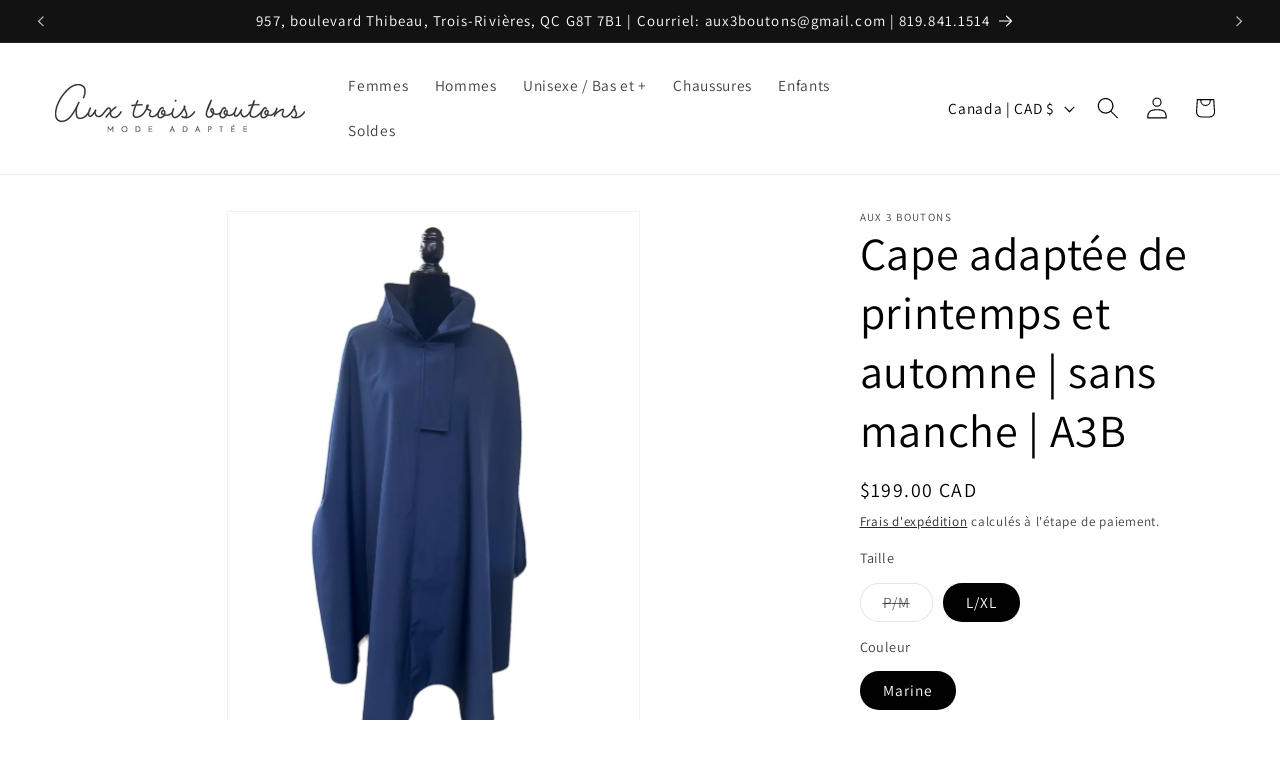

--- FILE ---
content_type: text/html; charset=utf-8
request_url: https://aux3boutons.com/products/cape-de-printemps-et-automne-sans-manche-a3b
body_size: 25473
content:
<!doctype html>
<html class="js" lang="fr">
  <head>
    <meta charset="utf-8">
    <meta http-equiv="X-UA-Compatible" content="IE=edge">
    <meta name="viewport" content="width=device-width,initial-scale=1">
    <meta name="theme-color" content="">
    <link rel="canonical" href="https://aux3boutons.com/products/cape-de-printemps-et-automne-sans-manche-a3b"><link rel="preconnect" href="https://fonts.shopifycdn.com" crossorigin><title>
      Cape adaptée de printemps et automne | sans manche | A3B
 &ndash; Aux 3 Boutons</title>

    
      <meta name="description" content="Cape imperméable coquille souple (soft shell) avec un revêtement intérieur style polar. Elle garde au sec et au chaud, elle est imperméable et elle coupe le vent. Disponible en  marine. Patte de col qui se referme avec un velcro, sans manche, devant plus long pour protéger les cuisses de la pluie du vent ou des intempé">
    

    

<meta property="og:site_name" content="Aux 3 Boutons">
<meta property="og:url" content="https://aux3boutons.com/products/cape-de-printemps-et-automne-sans-manche-a3b">
<meta property="og:title" content="Cape adaptée de printemps et automne | sans manche | A3B">
<meta property="og:type" content="product">
<meta property="og:description" content="Cape imperméable coquille souple (soft shell) avec un revêtement intérieur style polar. Elle garde au sec et au chaud, elle est imperméable et elle coupe le vent. Disponible en  marine. Patte de col qui se referme avec un velcro, sans manche, devant plus long pour protéger les cuisses de la pluie du vent ou des intempé"><meta property="og:image" content="http://aux3boutons.com/cdn/shop/files/image_ded87116-8c1a-44f4-a077-315193230fc3.jpg?v=1710603759">
  <meta property="og:image:secure_url" content="https://aux3boutons.com/cdn/shop/files/image_ded87116-8c1a-44f4-a077-315193230fc3.jpg?v=1710603759">
  <meta property="og:image:width" content="1800">
  <meta property="og:image:height" content="2400"><meta property="og:price:amount" content="199.00">
  <meta property="og:price:currency" content="CAD"><meta name="twitter:card" content="summary_large_image">
<meta name="twitter:title" content="Cape adaptée de printemps et automne | sans manche | A3B">
<meta name="twitter:description" content="Cape imperméable coquille souple (soft shell) avec un revêtement intérieur style polar. Elle garde au sec et au chaud, elle est imperméable et elle coupe le vent. Disponible en  marine. Patte de col qui se referme avec un velcro, sans manche, devant plus long pour protéger les cuisses de la pluie du vent ou des intempé">


    <script src="//aux3boutons.com/cdn/shop/t/12/assets/constants.js?v=132983761750457495441763487905" defer="defer"></script>
    <script src="//aux3boutons.com/cdn/shop/t/12/assets/pubsub.js?v=25310214064522200911763487906" defer="defer"></script>
    <script src="//aux3boutons.com/cdn/shop/t/12/assets/global.js?v=7301445359237545521763487905" defer="defer"></script>
    <script src="//aux3boutons.com/cdn/shop/t/12/assets/details-disclosure.js?v=13653116266235556501763487905" defer="defer"></script>
    <script src="//aux3boutons.com/cdn/shop/t/12/assets/details-modal.js?v=25581673532751508451763487905" defer="defer"></script>
    <script src="//aux3boutons.com/cdn/shop/t/12/assets/search-form.js?v=133129549252120666541763487906" defer="defer"></script><script src="//aux3boutons.com/cdn/shop/t/12/assets/animations.js?v=88693664871331136111763487904" defer="defer"></script><script>window.performance && window.performance.mark && window.performance.mark('shopify.content_for_header.start');</script><meta name="google-site-verification" content="xRJ0xLLqI9Ib-S1UxlotE9Iji40AyjyT0lmuIzihuFU">
<meta id="shopify-digital-wallet" name="shopify-digital-wallet" content="/52807663786/digital_wallets/dialog">
<meta name="shopify-checkout-api-token" content="39e10c09f50abc235d077373673b4c68">
<link rel="alternate" type="application/json+oembed" href="https://aux3boutons.com/products/cape-de-printemps-et-automne-sans-manche-a3b.oembed">
<script async="async" src="/checkouts/internal/preloads.js?locale=fr-CA"></script>
<link rel="preconnect" href="https://shop.app" crossorigin="anonymous">
<script async="async" src="https://shop.app/checkouts/internal/preloads.js?locale=fr-CA&shop_id=52807663786" crossorigin="anonymous"></script>
<script id="apple-pay-shop-capabilities" type="application/json">{"shopId":52807663786,"countryCode":"CA","currencyCode":"CAD","merchantCapabilities":["supports3DS"],"merchantId":"gid:\/\/shopify\/Shop\/52807663786","merchantName":"Aux 3 Boutons","requiredBillingContactFields":["postalAddress","email","phone"],"requiredShippingContactFields":["postalAddress","email","phone"],"shippingType":"shipping","supportedNetworks":["visa","masterCard","interac"],"total":{"type":"pending","label":"Aux 3 Boutons","amount":"1.00"},"shopifyPaymentsEnabled":true,"supportsSubscriptions":true}</script>
<script id="shopify-features" type="application/json">{"accessToken":"39e10c09f50abc235d077373673b4c68","betas":["rich-media-storefront-analytics"],"domain":"aux3boutons.com","predictiveSearch":true,"shopId":52807663786,"locale":"fr"}</script>
<script>var Shopify = Shopify || {};
Shopify.shop = "aux-3-boutons.myshopify.com";
Shopify.locale = "fr";
Shopify.currency = {"active":"CAD","rate":"1.0"};
Shopify.country = "CA";
Shopify.theme = {"name":"Copie mise à jour de Copie mise à jour de Dawn","id":155149467886,"schema_name":"Dawn","schema_version":"15.4.0","theme_store_id":887,"role":"main"};
Shopify.theme.handle = "null";
Shopify.theme.style = {"id":null,"handle":null};
Shopify.cdnHost = "aux3boutons.com/cdn";
Shopify.routes = Shopify.routes || {};
Shopify.routes.root = "/";</script>
<script type="module">!function(o){(o.Shopify=o.Shopify||{}).modules=!0}(window);</script>
<script>!function(o){function n(){var o=[];function n(){o.push(Array.prototype.slice.apply(arguments))}return n.q=o,n}var t=o.Shopify=o.Shopify||{};t.loadFeatures=n(),t.autoloadFeatures=n()}(window);</script>
<script>
  window.ShopifyPay = window.ShopifyPay || {};
  window.ShopifyPay.apiHost = "shop.app\/pay";
  window.ShopifyPay.redirectState = null;
</script>
<script id="shop-js-analytics" type="application/json">{"pageType":"product"}</script>
<script defer="defer" async type="module" src="//aux3boutons.com/cdn/shopifycloud/shop-js/modules/v2/client.init-shop-cart-sync_Lpn8ZOi5.fr.esm.js"></script>
<script defer="defer" async type="module" src="//aux3boutons.com/cdn/shopifycloud/shop-js/modules/v2/chunk.common_X4Hu3kma.esm.js"></script>
<script defer="defer" async type="module" src="//aux3boutons.com/cdn/shopifycloud/shop-js/modules/v2/chunk.modal_BV0V5IrV.esm.js"></script>
<script type="module">
  await import("//aux3boutons.com/cdn/shopifycloud/shop-js/modules/v2/client.init-shop-cart-sync_Lpn8ZOi5.fr.esm.js");
await import("//aux3boutons.com/cdn/shopifycloud/shop-js/modules/v2/chunk.common_X4Hu3kma.esm.js");
await import("//aux3boutons.com/cdn/shopifycloud/shop-js/modules/v2/chunk.modal_BV0V5IrV.esm.js");

  window.Shopify.SignInWithShop?.initShopCartSync?.({"fedCMEnabled":true,"windoidEnabled":true});

</script>
<script defer="defer" async type="module" src="//aux3boutons.com/cdn/shopifycloud/shop-js/modules/v2/client.payment-terms_CokxZuo0.fr.esm.js"></script>
<script defer="defer" async type="module" src="//aux3boutons.com/cdn/shopifycloud/shop-js/modules/v2/chunk.common_X4Hu3kma.esm.js"></script>
<script defer="defer" async type="module" src="//aux3boutons.com/cdn/shopifycloud/shop-js/modules/v2/chunk.modal_BV0V5IrV.esm.js"></script>
<script type="module">
  await import("//aux3boutons.com/cdn/shopifycloud/shop-js/modules/v2/client.payment-terms_CokxZuo0.fr.esm.js");
await import("//aux3boutons.com/cdn/shopifycloud/shop-js/modules/v2/chunk.common_X4Hu3kma.esm.js");
await import("//aux3boutons.com/cdn/shopifycloud/shop-js/modules/v2/chunk.modal_BV0V5IrV.esm.js");

  
</script>
<script>
  window.Shopify = window.Shopify || {};
  if (!window.Shopify.featureAssets) window.Shopify.featureAssets = {};
  window.Shopify.featureAssets['shop-js'] = {"shop-cart-sync":["modules/v2/client.shop-cart-sync_hBo3gat_.fr.esm.js","modules/v2/chunk.common_X4Hu3kma.esm.js","modules/v2/chunk.modal_BV0V5IrV.esm.js"],"init-fed-cm":["modules/v2/client.init-fed-cm_BoVeauXL.fr.esm.js","modules/v2/chunk.common_X4Hu3kma.esm.js","modules/v2/chunk.modal_BV0V5IrV.esm.js"],"init-shop-email-lookup-coordinator":["modules/v2/client.init-shop-email-lookup-coordinator_CX4-Y-CZ.fr.esm.js","modules/v2/chunk.common_X4Hu3kma.esm.js","modules/v2/chunk.modal_BV0V5IrV.esm.js"],"init-windoid":["modules/v2/client.init-windoid_iuUmw7cp.fr.esm.js","modules/v2/chunk.common_X4Hu3kma.esm.js","modules/v2/chunk.modal_BV0V5IrV.esm.js"],"shop-button":["modules/v2/client.shop-button_DumFxEIo.fr.esm.js","modules/v2/chunk.common_X4Hu3kma.esm.js","modules/v2/chunk.modal_BV0V5IrV.esm.js"],"shop-cash-offers":["modules/v2/client.shop-cash-offers_BPdnZcGX.fr.esm.js","modules/v2/chunk.common_X4Hu3kma.esm.js","modules/v2/chunk.modal_BV0V5IrV.esm.js"],"shop-toast-manager":["modules/v2/client.shop-toast-manager_sjv6XvZD.fr.esm.js","modules/v2/chunk.common_X4Hu3kma.esm.js","modules/v2/chunk.modal_BV0V5IrV.esm.js"],"init-shop-cart-sync":["modules/v2/client.init-shop-cart-sync_Lpn8ZOi5.fr.esm.js","modules/v2/chunk.common_X4Hu3kma.esm.js","modules/v2/chunk.modal_BV0V5IrV.esm.js"],"init-customer-accounts-sign-up":["modules/v2/client.init-customer-accounts-sign-up_DQVKlaja.fr.esm.js","modules/v2/client.shop-login-button_DkHUpD44.fr.esm.js","modules/v2/chunk.common_X4Hu3kma.esm.js","modules/v2/chunk.modal_BV0V5IrV.esm.js"],"pay-button":["modules/v2/client.pay-button_DN6Ek-nh.fr.esm.js","modules/v2/chunk.common_X4Hu3kma.esm.js","modules/v2/chunk.modal_BV0V5IrV.esm.js"],"init-customer-accounts":["modules/v2/client.init-customer-accounts_BQOJrVdv.fr.esm.js","modules/v2/client.shop-login-button_DkHUpD44.fr.esm.js","modules/v2/chunk.common_X4Hu3kma.esm.js","modules/v2/chunk.modal_BV0V5IrV.esm.js"],"avatar":["modules/v2/client.avatar_BTnouDA3.fr.esm.js"],"init-shop-for-new-customer-accounts":["modules/v2/client.init-shop-for-new-customer-accounts_DW7xpOCZ.fr.esm.js","modules/v2/client.shop-login-button_DkHUpD44.fr.esm.js","modules/v2/chunk.common_X4Hu3kma.esm.js","modules/v2/chunk.modal_BV0V5IrV.esm.js"],"shop-follow-button":["modules/v2/client.shop-follow-button_CXr7UFuQ.fr.esm.js","modules/v2/chunk.common_X4Hu3kma.esm.js","modules/v2/chunk.modal_BV0V5IrV.esm.js"],"checkout-modal":["modules/v2/client.checkout-modal_CXg0VCPn.fr.esm.js","modules/v2/chunk.common_X4Hu3kma.esm.js","modules/v2/chunk.modal_BV0V5IrV.esm.js"],"shop-login-button":["modules/v2/client.shop-login-button_DkHUpD44.fr.esm.js","modules/v2/chunk.common_X4Hu3kma.esm.js","modules/v2/chunk.modal_BV0V5IrV.esm.js"],"lead-capture":["modules/v2/client.lead-capture_C9SxlK5K.fr.esm.js","modules/v2/chunk.common_X4Hu3kma.esm.js","modules/v2/chunk.modal_BV0V5IrV.esm.js"],"shop-login":["modules/v2/client.shop-login_DQBEMTrD.fr.esm.js","modules/v2/chunk.common_X4Hu3kma.esm.js","modules/v2/chunk.modal_BV0V5IrV.esm.js"],"payment-terms":["modules/v2/client.payment-terms_CokxZuo0.fr.esm.js","modules/v2/chunk.common_X4Hu3kma.esm.js","modules/v2/chunk.modal_BV0V5IrV.esm.js"]};
</script>
<script>(function() {
  var isLoaded = false;
  function asyncLoad() {
    if (isLoaded) return;
    isLoaded = true;
    var urls = ["https:\/\/cloudsearch-1f874.kxcdn.com\/shopify.js?widgetDisabled=1\u0026shop=aux-3-boutons.myshopify.com"];
    for (var i = 0; i < urls.length; i++) {
      var s = document.createElement('script');
      s.type = 'text/javascript';
      s.async = true;
      s.src = urls[i];
      var x = document.getElementsByTagName('script')[0];
      x.parentNode.insertBefore(s, x);
    }
  };
  if(window.attachEvent) {
    window.attachEvent('onload', asyncLoad);
  } else {
    window.addEventListener('load', asyncLoad, false);
  }
})();</script>
<script id="__st">var __st={"a":52807663786,"offset":-18000,"reqid":"238889d1-8581-4696-b71d-9c47ddd6f2cf-1770136194","pageurl":"aux3boutons.com\/products\/cape-de-printemps-et-automne-sans-manche-a3b","u":"f5b3fe681845","p":"product","rtyp":"product","rid":8305144037614};</script>
<script>window.ShopifyPaypalV4VisibilityTracking = true;</script>
<script id="captcha-bootstrap">!function(){'use strict';const t='contact',e='account',n='new_comment',o=[[t,t],['blogs',n],['comments',n],[t,'customer']],c=[[e,'customer_login'],[e,'guest_login'],[e,'recover_customer_password'],[e,'create_customer']],r=t=>t.map((([t,e])=>`form[action*='/${t}']:not([data-nocaptcha='true']) input[name='form_type'][value='${e}']`)).join(','),a=t=>()=>t?[...document.querySelectorAll(t)].map((t=>t.form)):[];function s(){const t=[...o],e=r(t);return a(e)}const i='password',u='form_key',d=['recaptcha-v3-token','g-recaptcha-response','h-captcha-response',i],f=()=>{try{return window.sessionStorage}catch{return}},m='__shopify_v',_=t=>t.elements[u];function p(t,e,n=!1){try{const o=window.sessionStorage,c=JSON.parse(o.getItem(e)),{data:r}=function(t){const{data:e,action:n}=t;return t[m]||n?{data:e,action:n}:{data:t,action:n}}(c);for(const[e,n]of Object.entries(r))t.elements[e]&&(t.elements[e].value=n);n&&o.removeItem(e)}catch(o){console.error('form repopulation failed',{error:o})}}const l='form_type',E='cptcha';function T(t){t.dataset[E]=!0}const w=window,h=w.document,L='Shopify',v='ce_forms',y='captcha';let A=!1;((t,e)=>{const n=(g='f06e6c50-85a8-45c8-87d0-21a2b65856fe',I='https://cdn.shopify.com/shopifycloud/storefront-forms-hcaptcha/ce_storefront_forms_captcha_hcaptcha.v1.5.2.iife.js',D={infoText:'Protégé par hCaptcha',privacyText:'Confidentialité',termsText:'Conditions'},(t,e,n)=>{const o=w[L][v],c=o.bindForm;if(c)return c(t,g,e,D).then(n);var r;o.q.push([[t,g,e,D],n]),r=I,A||(h.body.append(Object.assign(h.createElement('script'),{id:'captcha-provider',async:!0,src:r})),A=!0)});var g,I,D;w[L]=w[L]||{},w[L][v]=w[L][v]||{},w[L][v].q=[],w[L][y]=w[L][y]||{},w[L][y].protect=function(t,e){n(t,void 0,e),T(t)},Object.freeze(w[L][y]),function(t,e,n,w,h,L){const[v,y,A,g]=function(t,e,n){const i=e?o:[],u=t?c:[],d=[...i,...u],f=r(d),m=r(i),_=r(d.filter((([t,e])=>n.includes(e))));return[a(f),a(m),a(_),s()]}(w,h,L),I=t=>{const e=t.target;return e instanceof HTMLFormElement?e:e&&e.form},D=t=>v().includes(t);t.addEventListener('submit',(t=>{const e=I(t);if(!e)return;const n=D(e)&&!e.dataset.hcaptchaBound&&!e.dataset.recaptchaBound,o=_(e),c=g().includes(e)&&(!o||!o.value);(n||c)&&t.preventDefault(),c&&!n&&(function(t){try{if(!f())return;!function(t){const e=f();if(!e)return;const n=_(t);if(!n)return;const o=n.value;o&&e.removeItem(o)}(t);const e=Array.from(Array(32),(()=>Math.random().toString(36)[2])).join('');!function(t,e){_(t)||t.append(Object.assign(document.createElement('input'),{type:'hidden',name:u})),t.elements[u].value=e}(t,e),function(t,e){const n=f();if(!n)return;const o=[...t.querySelectorAll(`input[type='${i}']`)].map((({name:t})=>t)),c=[...d,...o],r={};for(const[a,s]of new FormData(t).entries())c.includes(a)||(r[a]=s);n.setItem(e,JSON.stringify({[m]:1,action:t.action,data:r}))}(t,e)}catch(e){console.error('failed to persist form',e)}}(e),e.submit())}));const S=(t,e)=>{t&&!t.dataset[E]&&(n(t,e.some((e=>e===t))),T(t))};for(const o of['focusin','change'])t.addEventListener(o,(t=>{const e=I(t);D(e)&&S(e,y())}));const B=e.get('form_key'),M=e.get(l),P=B&&M;t.addEventListener('DOMContentLoaded',(()=>{const t=y();if(P)for(const e of t)e.elements[l].value===M&&p(e,B);[...new Set([...A(),...v().filter((t=>'true'===t.dataset.shopifyCaptcha))])].forEach((e=>S(e,t)))}))}(h,new URLSearchParams(w.location.search),n,t,e,['guest_login'])})(!0,!0)}();</script>
<script integrity="sha256-4kQ18oKyAcykRKYeNunJcIwy7WH5gtpwJnB7kiuLZ1E=" data-source-attribution="shopify.loadfeatures" defer="defer" src="//aux3boutons.com/cdn/shopifycloud/storefront/assets/storefront/load_feature-a0a9edcb.js" crossorigin="anonymous"></script>
<script crossorigin="anonymous" defer="defer" src="//aux3boutons.com/cdn/shopifycloud/storefront/assets/shopify_pay/storefront-65b4c6d7.js?v=20250812"></script>
<script data-source-attribution="shopify.dynamic_checkout.dynamic.init">var Shopify=Shopify||{};Shopify.PaymentButton=Shopify.PaymentButton||{isStorefrontPortableWallets:!0,init:function(){window.Shopify.PaymentButton.init=function(){};var t=document.createElement("script");t.src="https://aux3boutons.com/cdn/shopifycloud/portable-wallets/latest/portable-wallets.fr.js",t.type="module",document.head.appendChild(t)}};
</script>
<script data-source-attribution="shopify.dynamic_checkout.buyer_consent">
  function portableWalletsHideBuyerConsent(e){var t=document.getElementById("shopify-buyer-consent"),n=document.getElementById("shopify-subscription-policy-button");t&&n&&(t.classList.add("hidden"),t.setAttribute("aria-hidden","true"),n.removeEventListener("click",e))}function portableWalletsShowBuyerConsent(e){var t=document.getElementById("shopify-buyer-consent"),n=document.getElementById("shopify-subscription-policy-button");t&&n&&(t.classList.remove("hidden"),t.removeAttribute("aria-hidden"),n.addEventListener("click",e))}window.Shopify?.PaymentButton&&(window.Shopify.PaymentButton.hideBuyerConsent=portableWalletsHideBuyerConsent,window.Shopify.PaymentButton.showBuyerConsent=portableWalletsShowBuyerConsent);
</script>
<script data-source-attribution="shopify.dynamic_checkout.cart.bootstrap">document.addEventListener("DOMContentLoaded",(function(){function t(){return document.querySelector("shopify-accelerated-checkout-cart, shopify-accelerated-checkout")}if(t())Shopify.PaymentButton.init();else{new MutationObserver((function(e,n){t()&&(Shopify.PaymentButton.init(),n.disconnect())})).observe(document.body,{childList:!0,subtree:!0})}}));
</script>
<link id="shopify-accelerated-checkout-styles" rel="stylesheet" media="screen" href="https://aux3boutons.com/cdn/shopifycloud/portable-wallets/latest/accelerated-checkout-backwards-compat.css" crossorigin="anonymous">
<style id="shopify-accelerated-checkout-cart">
        #shopify-buyer-consent {
  margin-top: 1em;
  display: inline-block;
  width: 100%;
}

#shopify-buyer-consent.hidden {
  display: none;
}

#shopify-subscription-policy-button {
  background: none;
  border: none;
  padding: 0;
  text-decoration: underline;
  font-size: inherit;
  cursor: pointer;
}

#shopify-subscription-policy-button::before {
  box-shadow: none;
}

      </style>
<script id="sections-script" data-sections="header" defer="defer" src="//aux3boutons.com/cdn/shop/t/12/compiled_assets/scripts.js?v=1353"></script>
<script>window.performance && window.performance.mark && window.performance.mark('shopify.content_for_header.end');</script>


    <style data-shopify>
      @font-face {
  font-family: Assistant;
  font-weight: 400;
  font-style: normal;
  font-display: swap;
  src: url("//aux3boutons.com/cdn/fonts/assistant/assistant_n4.9120912a469cad1cc292572851508ca49d12e768.woff2") format("woff2"),
       url("//aux3boutons.com/cdn/fonts/assistant/assistant_n4.6e9875ce64e0fefcd3f4446b7ec9036b3ddd2985.woff") format("woff");
}

      @font-face {
  font-family: Assistant;
  font-weight: 700;
  font-style: normal;
  font-display: swap;
  src: url("//aux3boutons.com/cdn/fonts/assistant/assistant_n7.bf44452348ec8b8efa3aa3068825305886b1c83c.woff2") format("woff2"),
       url("//aux3boutons.com/cdn/fonts/assistant/assistant_n7.0c887fee83f6b3bda822f1150b912c72da0f7b64.woff") format("woff");
}

      
      
      @font-face {
  font-family: Assistant;
  font-weight: 400;
  font-style: normal;
  font-display: swap;
  src: url("//aux3boutons.com/cdn/fonts/assistant/assistant_n4.9120912a469cad1cc292572851508ca49d12e768.woff2") format("woff2"),
       url("//aux3boutons.com/cdn/fonts/assistant/assistant_n4.6e9875ce64e0fefcd3f4446b7ec9036b3ddd2985.woff") format("woff");
}


      
        :root,
        .color-scheme-1 {
          --color-background: 255,255,255;
        
          --gradient-background: #FFFFFF;
        

        

        --color-foreground: 0,0,0;
        --color-background-contrast: 191,191,191;
        --color-shadow: 0,0,0;
        --color-button: 18,18,18;
        --color-button-text: 255,255,255;
        --color-secondary-button: 255,255,255;
        --color-secondary-button-text: 0,0,0;
        --color-link: 0,0,0;
        --color-badge-foreground: 0,0,0;
        --color-badge-background: 255,255,255;
        --color-badge-border: 0,0,0;
        --payment-terms-background-color: rgb(255 255 255);
      }
      
        
        .color-scheme-2 {
          --color-background: 243,243,243;
        
          --gradient-background: #F3F3F3;
        

        

        --color-foreground: 0,0,0;
        --color-background-contrast: 179,179,179;
        --color-shadow: 0,0,0;
        --color-button: 0,0,0;
        --color-button-text: 243,243,243;
        --color-secondary-button: 243,243,243;
        --color-secondary-button-text: 0,0,0;
        --color-link: 0,0,0;
        --color-badge-foreground: 0,0,0;
        --color-badge-background: 243,243,243;
        --color-badge-border: 0,0,0;
        --payment-terms-background-color: rgb(243 243 243);
      }
      
        
        .color-scheme-3 {
          --color-background: 0,0,0;
        
          --gradient-background: #000000;
        

        

        --color-foreground: 255,255,255;
        --color-background-contrast: 128,128,128;
        --color-shadow: 0,0,0;
        --color-button: 255,255,255;
        --color-button-text: 0,0,0;
        --color-secondary-button: 0,0,0;
        --color-secondary-button-text: 255,255,255;
        --color-link: 255,255,255;
        --color-badge-foreground: 255,255,255;
        --color-badge-background: 0,0,0;
        --color-badge-border: 255,255,255;
        --payment-terms-background-color: rgb(0 0 0);
      }
      
        
        .color-scheme-4 {
          --color-background: 18,18,18;
        
          --gradient-background: #121212;
        

        

        --color-foreground: 255,255,255;
        --color-background-contrast: 146,146,146;
        --color-shadow: 0,0,0;
        --color-button: 255,255,255;
        --color-button-text: 18,18,18;
        --color-secondary-button: 18,18,18;
        --color-secondary-button-text: 255,255,255;
        --color-link: 255,255,255;
        --color-badge-foreground: 255,255,255;
        --color-badge-background: 18,18,18;
        --color-badge-border: 255,255,255;
        --payment-terms-background-color: rgb(18 18 18);
      }
      
        
        .color-scheme-5 {
          --color-background: 221,105,115;
        
          --gradient-background: #dd6973;
        

        

        --color-foreground: 255,255,255;
        --color-background-contrast: 162,37,47;
        --color-shadow: 0,0,0;
        --color-button: 255,255,255;
        --color-button-text: 221,105,115;
        --color-secondary-button: 221,105,115;
        --color-secondary-button-text: 255,255,255;
        --color-link: 255,255,255;
        --color-badge-foreground: 255,255,255;
        --color-badge-background: 221,105,115;
        --color-badge-border: 255,255,255;
        --payment-terms-background-color: rgb(221 105 115);
      }
      

      body, .color-scheme-1, .color-scheme-2, .color-scheme-3, .color-scheme-4, .color-scheme-5 {
        color: rgba(var(--color-foreground), 0.75);
        background-color: rgb(var(--color-background));
      }

      :root {
        --font-body-family: Assistant, sans-serif;
        --font-body-style: normal;
        --font-body-weight: 400;
        --font-body-weight-bold: 700;

        --font-heading-family: Assistant, sans-serif;
        --font-heading-style: normal;
        --font-heading-weight: 400;

        --font-body-scale: 1.1;
        --font-heading-scale: 1.0454545454545454;

        --media-padding: px;
        --media-border-opacity: 0.05;
        --media-border-width: 1px;
        --media-radius: 0px;
        --media-shadow-opacity: 0.0;
        --media-shadow-horizontal-offset: 0px;
        --media-shadow-vertical-offset: 0px;
        --media-shadow-blur-radius: 0px;
        --media-shadow-visible: 0;

        --page-width: 120rem;
        --page-width-margin: 0rem;

        --product-card-image-padding: 0.0rem;
        --product-card-corner-radius: 0.0rem;
        --product-card-text-alignment: left;
        --product-card-border-width: 0.0rem;
        --product-card-border-opacity: 0.0;
        --product-card-shadow-opacity: 0.1;
        --product-card-shadow-visible: 1;
        --product-card-shadow-horizontal-offset: 0.0rem;
        --product-card-shadow-vertical-offset: 0.0rem;
        --product-card-shadow-blur-radius: 0.0rem;

        --collection-card-image-padding: 0.0rem;
        --collection-card-corner-radius: 0.0rem;
        --collection-card-text-alignment: left;
        --collection-card-border-width: 0.0rem;
        --collection-card-border-opacity: 0.0;
        --collection-card-shadow-opacity: 0.1;
        --collection-card-shadow-visible: 1;
        --collection-card-shadow-horizontal-offset: 0.0rem;
        --collection-card-shadow-vertical-offset: 0.0rem;
        --collection-card-shadow-blur-radius: 0.0rem;

        --blog-card-image-padding: 0.0rem;
        --blog-card-corner-radius: 0.0rem;
        --blog-card-text-alignment: left;
        --blog-card-border-width: 0.0rem;
        --blog-card-border-opacity: 0.0;
        --blog-card-shadow-opacity: 0.1;
        --blog-card-shadow-visible: 1;
        --blog-card-shadow-horizontal-offset: 0.0rem;
        --blog-card-shadow-vertical-offset: 0.0rem;
        --blog-card-shadow-blur-radius: 0.0rem;

        --badge-corner-radius: 4.0rem;

        --popup-border-width: 1px;
        --popup-border-opacity: 0.1;
        --popup-corner-radius: 0px;
        --popup-shadow-opacity: 0.0;
        --popup-shadow-horizontal-offset: 0px;
        --popup-shadow-vertical-offset: 0px;
        --popup-shadow-blur-radius: 0px;

        --drawer-border-width: 1px;
        --drawer-border-opacity: 0.1;
        --drawer-shadow-opacity: 0.0;
        --drawer-shadow-horizontal-offset: 0px;
        --drawer-shadow-vertical-offset: 0px;
        --drawer-shadow-blur-radius: 0px;

        --spacing-sections-desktop: 0px;
        --spacing-sections-mobile: 0px;

        --grid-desktop-vertical-spacing: 8px;
        --grid-desktop-horizontal-spacing: 8px;
        --grid-mobile-vertical-spacing: 4px;
        --grid-mobile-horizontal-spacing: 4px;

        --text-boxes-border-opacity: 0.0;
        --text-boxes-border-width: 0px;
        --text-boxes-radius: 0px;
        --text-boxes-shadow-opacity: 0.0;
        --text-boxes-shadow-visible: 0;
        --text-boxes-shadow-horizontal-offset: 0px;
        --text-boxes-shadow-vertical-offset: 0px;
        --text-boxes-shadow-blur-radius: 0px;

        --buttons-radius: 0px;
        --buttons-radius-outset: 0px;
        --buttons-border-width: 1px;
        --buttons-border-opacity: 1.0;
        --buttons-shadow-opacity: 0.0;
        --buttons-shadow-visible: 0;
        --buttons-shadow-horizontal-offset: 0px;
        --buttons-shadow-vertical-offset: 0px;
        --buttons-shadow-blur-radius: 0px;
        --buttons-border-offset: 0px;

        --inputs-radius: 0px;
        --inputs-border-width: 1px;
        --inputs-border-opacity: 0.55;
        --inputs-shadow-opacity: 0.0;
        --inputs-shadow-horizontal-offset: 0px;
        --inputs-margin-offset: 0px;
        --inputs-shadow-vertical-offset: 0px;
        --inputs-shadow-blur-radius: 0px;
        --inputs-radius-outset: 0px;

        --variant-pills-radius: 40px;
        --variant-pills-border-width: 1px;
        --variant-pills-border-opacity: 0.55;
        --variant-pills-shadow-opacity: 0.0;
        --variant-pills-shadow-horizontal-offset: 0px;
        --variant-pills-shadow-vertical-offset: 0px;
        --variant-pills-shadow-blur-radius: 0px;
      }

      *,
      *::before,
      *::after {
        box-sizing: inherit;
      }

      html {
        box-sizing: border-box;
        font-size: calc(var(--font-body-scale) * 62.5%);
        height: 100%;
      }

      body {
        display: grid;
        grid-template-rows: auto auto 1fr auto;
        grid-template-columns: 100%;
        min-height: 100%;
        margin: 0;
        font-size: 1.5rem;
        letter-spacing: 0.06rem;
        line-height: calc(1 + 0.8 / var(--font-body-scale));
        font-family: var(--font-body-family);
        font-style: var(--font-body-style);
        font-weight: var(--font-body-weight);
      }

      @media screen and (min-width: 750px) {
        body {
          font-size: 1.6rem;
        }
      }
    </style>

    <link href="//aux3boutons.com/cdn/shop/t/12/assets/base.css?v=159841507637079171801763487904" rel="stylesheet" type="text/css" media="all" />
    <link rel="stylesheet" href="//aux3boutons.com/cdn/shop/t/12/assets/component-cart-items.css?v=13033300910818915211763487904" media="print" onload="this.media='all'">
      <link rel="preload" as="font" href="//aux3boutons.com/cdn/fonts/assistant/assistant_n4.9120912a469cad1cc292572851508ca49d12e768.woff2" type="font/woff2" crossorigin>
      

      <link rel="preload" as="font" href="//aux3boutons.com/cdn/fonts/assistant/assistant_n4.9120912a469cad1cc292572851508ca49d12e768.woff2" type="font/woff2" crossorigin>
      
<link href="//aux3boutons.com/cdn/shop/t/12/assets/component-localization-form.css?v=170315343355214948141763487904" rel="stylesheet" type="text/css" media="all" />
      <script src="//aux3boutons.com/cdn/shop/t/12/assets/localization-form.js?v=144176611646395275351763487906" defer="defer"></script><link
        rel="stylesheet"
        href="//aux3boutons.com/cdn/shop/t/12/assets/component-predictive-search.css?v=118923337488134913561763487904"
        media="print"
        onload="this.media='all'"
      ><script>
      if (Shopify.designMode) {
        document.documentElement.classList.add('shopify-design-mode');
      }
    </script>
  <link href="https://monorail-edge.shopifysvc.com" rel="dns-prefetch">
<script>(function(){if ("sendBeacon" in navigator && "performance" in window) {try {var session_token_from_headers = performance.getEntriesByType('navigation')[0].serverTiming.find(x => x.name == '_s').description;} catch {var session_token_from_headers = undefined;}var session_cookie_matches = document.cookie.match(/_shopify_s=([^;]*)/);var session_token_from_cookie = session_cookie_matches && session_cookie_matches.length === 2 ? session_cookie_matches[1] : "";var session_token = session_token_from_headers || session_token_from_cookie || "";function handle_abandonment_event(e) {var entries = performance.getEntries().filter(function(entry) {return /monorail-edge.shopifysvc.com/.test(entry.name);});if (!window.abandonment_tracked && entries.length === 0) {window.abandonment_tracked = true;var currentMs = Date.now();var navigation_start = performance.timing.navigationStart;var payload = {shop_id: 52807663786,url: window.location.href,navigation_start,duration: currentMs - navigation_start,session_token,page_type: "product"};window.navigator.sendBeacon("https://monorail-edge.shopifysvc.com/v1/produce", JSON.stringify({schema_id: "online_store_buyer_site_abandonment/1.1",payload: payload,metadata: {event_created_at_ms: currentMs,event_sent_at_ms: currentMs}}));}}window.addEventListener('pagehide', handle_abandonment_event);}}());</script>
<script id="web-pixels-manager-setup">(function e(e,d,r,n,o){if(void 0===o&&(o={}),!Boolean(null===(a=null===(i=window.Shopify)||void 0===i?void 0:i.analytics)||void 0===a?void 0:a.replayQueue)){var i,a;window.Shopify=window.Shopify||{};var t=window.Shopify;t.analytics=t.analytics||{};var s=t.analytics;s.replayQueue=[],s.publish=function(e,d,r){return s.replayQueue.push([e,d,r]),!0};try{self.performance.mark("wpm:start")}catch(e){}var l=function(){var e={modern:/Edge?\/(1{2}[4-9]|1[2-9]\d|[2-9]\d{2}|\d{4,})\.\d+(\.\d+|)|Firefox\/(1{2}[4-9]|1[2-9]\d|[2-9]\d{2}|\d{4,})\.\d+(\.\d+|)|Chrom(ium|e)\/(9{2}|\d{3,})\.\d+(\.\d+|)|(Maci|X1{2}).+ Version\/(15\.\d+|(1[6-9]|[2-9]\d|\d{3,})\.\d+)([,.]\d+|)( \(\w+\)|)( Mobile\/\w+|) Safari\/|Chrome.+OPR\/(9{2}|\d{3,})\.\d+\.\d+|(CPU[ +]OS|iPhone[ +]OS|CPU[ +]iPhone|CPU IPhone OS|CPU iPad OS)[ +]+(15[._]\d+|(1[6-9]|[2-9]\d|\d{3,})[._]\d+)([._]\d+|)|Android:?[ /-](13[3-9]|1[4-9]\d|[2-9]\d{2}|\d{4,})(\.\d+|)(\.\d+|)|Android.+Firefox\/(13[5-9]|1[4-9]\d|[2-9]\d{2}|\d{4,})\.\d+(\.\d+|)|Android.+Chrom(ium|e)\/(13[3-9]|1[4-9]\d|[2-9]\d{2}|\d{4,})\.\d+(\.\d+|)|SamsungBrowser\/([2-9]\d|\d{3,})\.\d+/,legacy:/Edge?\/(1[6-9]|[2-9]\d|\d{3,})\.\d+(\.\d+|)|Firefox\/(5[4-9]|[6-9]\d|\d{3,})\.\d+(\.\d+|)|Chrom(ium|e)\/(5[1-9]|[6-9]\d|\d{3,})\.\d+(\.\d+|)([\d.]+$|.*Safari\/(?![\d.]+ Edge\/[\d.]+$))|(Maci|X1{2}).+ Version\/(10\.\d+|(1[1-9]|[2-9]\d|\d{3,})\.\d+)([,.]\d+|)( \(\w+\)|)( Mobile\/\w+|) Safari\/|Chrome.+OPR\/(3[89]|[4-9]\d|\d{3,})\.\d+\.\d+|(CPU[ +]OS|iPhone[ +]OS|CPU[ +]iPhone|CPU IPhone OS|CPU iPad OS)[ +]+(10[._]\d+|(1[1-9]|[2-9]\d|\d{3,})[._]\d+)([._]\d+|)|Android:?[ /-](13[3-9]|1[4-9]\d|[2-9]\d{2}|\d{4,})(\.\d+|)(\.\d+|)|Mobile Safari.+OPR\/([89]\d|\d{3,})\.\d+\.\d+|Android.+Firefox\/(13[5-9]|1[4-9]\d|[2-9]\d{2}|\d{4,})\.\d+(\.\d+|)|Android.+Chrom(ium|e)\/(13[3-9]|1[4-9]\d|[2-9]\d{2}|\d{4,})\.\d+(\.\d+|)|Android.+(UC? ?Browser|UCWEB|U3)[ /]?(15\.([5-9]|\d{2,})|(1[6-9]|[2-9]\d|\d{3,})\.\d+)\.\d+|SamsungBrowser\/(5\.\d+|([6-9]|\d{2,})\.\d+)|Android.+MQ{2}Browser\/(14(\.(9|\d{2,})|)|(1[5-9]|[2-9]\d|\d{3,})(\.\d+|))(\.\d+|)|K[Aa][Ii]OS\/(3\.\d+|([4-9]|\d{2,})\.\d+)(\.\d+|)/},d=e.modern,r=e.legacy,n=navigator.userAgent;return n.match(d)?"modern":n.match(r)?"legacy":"unknown"}(),u="modern"===l?"modern":"legacy",c=(null!=n?n:{modern:"",legacy:""})[u],f=function(e){return[e.baseUrl,"/wpm","/b",e.hashVersion,"modern"===e.buildTarget?"m":"l",".js"].join("")}({baseUrl:d,hashVersion:r,buildTarget:u}),m=function(e){var d=e.version,r=e.bundleTarget,n=e.surface,o=e.pageUrl,i=e.monorailEndpoint;return{emit:function(e){var a=e.status,t=e.errorMsg,s=(new Date).getTime(),l=JSON.stringify({metadata:{event_sent_at_ms:s},events:[{schema_id:"web_pixels_manager_load/3.1",payload:{version:d,bundle_target:r,page_url:o,status:a,surface:n,error_msg:t},metadata:{event_created_at_ms:s}}]});if(!i)return console&&console.warn&&console.warn("[Web Pixels Manager] No Monorail endpoint provided, skipping logging."),!1;try{return self.navigator.sendBeacon.bind(self.navigator)(i,l)}catch(e){}var u=new XMLHttpRequest;try{return u.open("POST",i,!0),u.setRequestHeader("Content-Type","text/plain"),u.send(l),!0}catch(e){return console&&console.warn&&console.warn("[Web Pixels Manager] Got an unhandled error while logging to Monorail."),!1}}}}({version:r,bundleTarget:l,surface:e.surface,pageUrl:self.location.href,monorailEndpoint:e.monorailEndpoint});try{o.browserTarget=l,function(e){var d=e.src,r=e.async,n=void 0===r||r,o=e.onload,i=e.onerror,a=e.sri,t=e.scriptDataAttributes,s=void 0===t?{}:t,l=document.createElement("script"),u=document.querySelector("head"),c=document.querySelector("body");if(l.async=n,l.src=d,a&&(l.integrity=a,l.crossOrigin="anonymous"),s)for(var f in s)if(Object.prototype.hasOwnProperty.call(s,f))try{l.dataset[f]=s[f]}catch(e){}if(o&&l.addEventListener("load",o),i&&l.addEventListener("error",i),u)u.appendChild(l);else{if(!c)throw new Error("Did not find a head or body element to append the script");c.appendChild(l)}}({src:f,async:!0,onload:function(){if(!function(){var e,d;return Boolean(null===(d=null===(e=window.Shopify)||void 0===e?void 0:e.analytics)||void 0===d?void 0:d.initialized)}()){var d=window.webPixelsManager.init(e)||void 0;if(d){var r=window.Shopify.analytics;r.replayQueue.forEach((function(e){var r=e[0],n=e[1],o=e[2];d.publishCustomEvent(r,n,o)})),r.replayQueue=[],r.publish=d.publishCustomEvent,r.visitor=d.visitor,r.initialized=!0}}},onerror:function(){return m.emit({status:"failed",errorMsg:"".concat(f," has failed to load")})},sri:function(e){var d=/^sha384-[A-Za-z0-9+/=]+$/;return"string"==typeof e&&d.test(e)}(c)?c:"",scriptDataAttributes:o}),m.emit({status:"loading"})}catch(e){m.emit({status:"failed",errorMsg:(null==e?void 0:e.message)||"Unknown error"})}}})({shopId: 52807663786,storefrontBaseUrl: "https://aux3boutons.com",extensionsBaseUrl: "https://extensions.shopifycdn.com/cdn/shopifycloud/web-pixels-manager",monorailEndpoint: "https://monorail-edge.shopifysvc.com/unstable/produce_batch",surface: "storefront-renderer",enabledBetaFlags: ["2dca8a86"],webPixelsConfigList: [{"id":"399671534","configuration":"{\"config\":\"{\\\"google_tag_ids\\\":[\\\"G-21M7FED938\\\",\\\"GT-5N2VBLP\\\"],\\\"target_country\\\":\\\"CA\\\",\\\"gtag_events\\\":[{\\\"type\\\":\\\"search\\\",\\\"action_label\\\":\\\"G-21M7FED938\\\"},{\\\"type\\\":\\\"begin_checkout\\\",\\\"action_label\\\":\\\"G-21M7FED938\\\"},{\\\"type\\\":\\\"view_item\\\",\\\"action_label\\\":[\\\"G-21M7FED938\\\",\\\"MC-17TH6ZKGSM\\\"]},{\\\"type\\\":\\\"purchase\\\",\\\"action_label\\\":[\\\"G-21M7FED938\\\",\\\"MC-17TH6ZKGSM\\\"]},{\\\"type\\\":\\\"page_view\\\",\\\"action_label\\\":[\\\"G-21M7FED938\\\",\\\"MC-17TH6ZKGSM\\\"]},{\\\"type\\\":\\\"add_payment_info\\\",\\\"action_label\\\":\\\"G-21M7FED938\\\"},{\\\"type\\\":\\\"add_to_cart\\\",\\\"action_label\\\":\\\"G-21M7FED938\\\"}],\\\"enable_monitoring_mode\\\":false}\"}","eventPayloadVersion":"v1","runtimeContext":"OPEN","scriptVersion":"b2a88bafab3e21179ed38636efcd8a93","type":"APP","apiClientId":1780363,"privacyPurposes":[],"dataSharingAdjustments":{"protectedCustomerApprovalScopes":["read_customer_address","read_customer_email","read_customer_name","read_customer_personal_data","read_customer_phone"]}},{"id":"194707694","configuration":"{\"pixel_id\":\"841648006432604\",\"pixel_type\":\"facebook_pixel\",\"metaapp_system_user_token\":\"-\"}","eventPayloadVersion":"v1","runtimeContext":"OPEN","scriptVersion":"ca16bc87fe92b6042fbaa3acc2fbdaa6","type":"APP","apiClientId":2329312,"privacyPurposes":["ANALYTICS","MARKETING","SALE_OF_DATA"],"dataSharingAdjustments":{"protectedCustomerApprovalScopes":["read_customer_address","read_customer_email","read_customer_name","read_customer_personal_data","read_customer_phone"]}},{"id":"shopify-app-pixel","configuration":"{}","eventPayloadVersion":"v1","runtimeContext":"STRICT","scriptVersion":"0450","apiClientId":"shopify-pixel","type":"APP","privacyPurposes":["ANALYTICS","MARKETING"]},{"id":"shopify-custom-pixel","eventPayloadVersion":"v1","runtimeContext":"LAX","scriptVersion":"0450","apiClientId":"shopify-pixel","type":"CUSTOM","privacyPurposes":["ANALYTICS","MARKETING"]}],isMerchantRequest: false,initData: {"shop":{"name":"Aux 3 Boutons","paymentSettings":{"currencyCode":"CAD"},"myshopifyDomain":"aux-3-boutons.myshopify.com","countryCode":"CA","storefrontUrl":"https:\/\/aux3boutons.com"},"customer":null,"cart":null,"checkout":null,"productVariants":[{"price":{"amount":199.0,"currencyCode":"CAD"},"product":{"title":"Cape adaptée de printemps et automne | sans manche | A3B","vendor":"Aux 3 Boutons","id":"8305144037614","untranslatedTitle":"Cape adaptée de printemps et automne | sans manche | A3B","url":"\/products\/cape-de-printemps-et-automne-sans-manche-a3b","type":"Vêtements d'extérieur"},"id":"44831288393966","image":{"src":"\/\/aux3boutons.com\/cdn\/shop\/files\/image_93e7f16f-8109-4115-96cc-a21a7338aae9.jpg?v=1711380583"},"sku":"","title":"P\/M \/ Marine","untranslatedTitle":"P\/M \/ Marine"},{"price":{"amount":199.0,"currencyCode":"CAD"},"product":{"title":"Cape adaptée de printemps et automne | sans manche | A3B","vendor":"Aux 3 Boutons","id":"8305144037614","untranslatedTitle":"Cape adaptée de printemps et automne | sans manche | A3B","url":"\/products\/cape-de-printemps-et-automne-sans-manche-a3b","type":"Vêtements d'extérieur"},"id":"44831288525038","image":{"src":"\/\/aux3boutons.com\/cdn\/shop\/files\/image_93e7f16f-8109-4115-96cc-a21a7338aae9.jpg?v=1711380583"},"sku":"","title":"L\/XL \/ Marine","untranslatedTitle":"L\/XL \/ Marine"}],"purchasingCompany":null},},"https://aux3boutons.com/cdn","3918e4e0wbf3ac3cepc5707306mb02b36c6",{"modern":"","legacy":""},{"shopId":"52807663786","storefrontBaseUrl":"https:\/\/aux3boutons.com","extensionBaseUrl":"https:\/\/extensions.shopifycdn.com\/cdn\/shopifycloud\/web-pixels-manager","surface":"storefront-renderer","enabledBetaFlags":"[\"2dca8a86\"]","isMerchantRequest":"false","hashVersion":"3918e4e0wbf3ac3cepc5707306mb02b36c6","publish":"custom","events":"[[\"page_viewed\",{}],[\"product_viewed\",{\"productVariant\":{\"price\":{\"amount\":199.0,\"currencyCode\":\"CAD\"},\"product\":{\"title\":\"Cape adaptée de printemps et automne | sans manche | A3B\",\"vendor\":\"Aux 3 Boutons\",\"id\":\"8305144037614\",\"untranslatedTitle\":\"Cape adaptée de printemps et automne | sans manche | A3B\",\"url\":\"\/products\/cape-de-printemps-et-automne-sans-manche-a3b\",\"type\":\"Vêtements d'extérieur\"},\"id\":\"44831288525038\",\"image\":{\"src\":\"\/\/aux3boutons.com\/cdn\/shop\/files\/image_93e7f16f-8109-4115-96cc-a21a7338aae9.jpg?v=1711380583\"},\"sku\":\"\",\"title\":\"L\/XL \/ Marine\",\"untranslatedTitle\":\"L\/XL \/ Marine\"}}]]"});</script><script>
  window.ShopifyAnalytics = window.ShopifyAnalytics || {};
  window.ShopifyAnalytics.meta = window.ShopifyAnalytics.meta || {};
  window.ShopifyAnalytics.meta.currency = 'CAD';
  var meta = {"product":{"id":8305144037614,"gid":"gid:\/\/shopify\/Product\/8305144037614","vendor":"Aux 3 Boutons","type":"Vêtements d'extérieur","handle":"cape-de-printemps-et-automne-sans-manche-a3b","variants":[{"id":44831288393966,"price":19900,"name":"Cape adaptée de printemps et automne | sans manche | A3B - P\/M \/ Marine","public_title":"P\/M \/ Marine","sku":""},{"id":44831288525038,"price":19900,"name":"Cape adaptée de printemps et automne | sans manche | A3B - L\/XL \/ Marine","public_title":"L\/XL \/ Marine","sku":""}],"remote":false},"page":{"pageType":"product","resourceType":"product","resourceId":8305144037614,"requestId":"238889d1-8581-4696-b71d-9c47ddd6f2cf-1770136194"}};
  for (var attr in meta) {
    window.ShopifyAnalytics.meta[attr] = meta[attr];
  }
</script>
<script class="analytics">
  (function () {
    var customDocumentWrite = function(content) {
      var jquery = null;

      if (window.jQuery) {
        jquery = window.jQuery;
      } else if (window.Checkout && window.Checkout.$) {
        jquery = window.Checkout.$;
      }

      if (jquery) {
        jquery('body').append(content);
      }
    };

    var hasLoggedConversion = function(token) {
      if (token) {
        return document.cookie.indexOf('loggedConversion=' + token) !== -1;
      }
      return false;
    }

    var setCookieIfConversion = function(token) {
      if (token) {
        var twoMonthsFromNow = new Date(Date.now());
        twoMonthsFromNow.setMonth(twoMonthsFromNow.getMonth() + 2);

        document.cookie = 'loggedConversion=' + token + '; expires=' + twoMonthsFromNow;
      }
    }

    var trekkie = window.ShopifyAnalytics.lib = window.trekkie = window.trekkie || [];
    if (trekkie.integrations) {
      return;
    }
    trekkie.methods = [
      'identify',
      'page',
      'ready',
      'track',
      'trackForm',
      'trackLink'
    ];
    trekkie.factory = function(method) {
      return function() {
        var args = Array.prototype.slice.call(arguments);
        args.unshift(method);
        trekkie.push(args);
        return trekkie;
      };
    };
    for (var i = 0; i < trekkie.methods.length; i++) {
      var key = trekkie.methods[i];
      trekkie[key] = trekkie.factory(key);
    }
    trekkie.load = function(config) {
      trekkie.config = config || {};
      trekkie.config.initialDocumentCookie = document.cookie;
      var first = document.getElementsByTagName('script')[0];
      var script = document.createElement('script');
      script.type = 'text/javascript';
      script.onerror = function(e) {
        var scriptFallback = document.createElement('script');
        scriptFallback.type = 'text/javascript';
        scriptFallback.onerror = function(error) {
                var Monorail = {
      produce: function produce(monorailDomain, schemaId, payload) {
        var currentMs = new Date().getTime();
        var event = {
          schema_id: schemaId,
          payload: payload,
          metadata: {
            event_created_at_ms: currentMs,
            event_sent_at_ms: currentMs
          }
        };
        return Monorail.sendRequest("https://" + monorailDomain + "/v1/produce", JSON.stringify(event));
      },
      sendRequest: function sendRequest(endpointUrl, payload) {
        // Try the sendBeacon API
        if (window && window.navigator && typeof window.navigator.sendBeacon === 'function' && typeof window.Blob === 'function' && !Monorail.isIos12()) {
          var blobData = new window.Blob([payload], {
            type: 'text/plain'
          });

          if (window.navigator.sendBeacon(endpointUrl, blobData)) {
            return true;
          } // sendBeacon was not successful

        } // XHR beacon

        var xhr = new XMLHttpRequest();

        try {
          xhr.open('POST', endpointUrl);
          xhr.setRequestHeader('Content-Type', 'text/plain');
          xhr.send(payload);
        } catch (e) {
          console.log(e);
        }

        return false;
      },
      isIos12: function isIos12() {
        return window.navigator.userAgent.lastIndexOf('iPhone; CPU iPhone OS 12_') !== -1 || window.navigator.userAgent.lastIndexOf('iPad; CPU OS 12_') !== -1;
      }
    };
    Monorail.produce('monorail-edge.shopifysvc.com',
      'trekkie_storefront_load_errors/1.1',
      {shop_id: 52807663786,
      theme_id: 155149467886,
      app_name: "storefront",
      context_url: window.location.href,
      source_url: "//aux3boutons.com/cdn/s/trekkie.storefront.79098466c851f41c92951ae7d219bd75d823e9dd.min.js"});

        };
        scriptFallback.async = true;
        scriptFallback.src = '//aux3boutons.com/cdn/s/trekkie.storefront.79098466c851f41c92951ae7d219bd75d823e9dd.min.js';
        first.parentNode.insertBefore(scriptFallback, first);
      };
      script.async = true;
      script.src = '//aux3boutons.com/cdn/s/trekkie.storefront.79098466c851f41c92951ae7d219bd75d823e9dd.min.js';
      first.parentNode.insertBefore(script, first);
    };
    trekkie.load(
      {"Trekkie":{"appName":"storefront","development":false,"defaultAttributes":{"shopId":52807663786,"isMerchantRequest":null,"themeId":155149467886,"themeCityHash":"4982604424578359431","contentLanguage":"fr","currency":"CAD","eventMetadataId":"5c707a4e-9a60-4cd6-86db-e7e7eb911b61"},"isServerSideCookieWritingEnabled":true,"monorailRegion":"shop_domain","enabledBetaFlags":["65f19447","b5387b81"]},"Session Attribution":{},"S2S":{"facebookCapiEnabled":true,"source":"trekkie-storefront-renderer","apiClientId":580111}}
    );

    var loaded = false;
    trekkie.ready(function() {
      if (loaded) return;
      loaded = true;

      window.ShopifyAnalytics.lib = window.trekkie;

      var originalDocumentWrite = document.write;
      document.write = customDocumentWrite;
      try { window.ShopifyAnalytics.merchantGoogleAnalytics.call(this); } catch(error) {};
      document.write = originalDocumentWrite;

      window.ShopifyAnalytics.lib.page(null,{"pageType":"product","resourceType":"product","resourceId":8305144037614,"requestId":"238889d1-8581-4696-b71d-9c47ddd6f2cf-1770136194","shopifyEmitted":true});

      var match = window.location.pathname.match(/checkouts\/(.+)\/(thank_you|post_purchase)/)
      var token = match? match[1]: undefined;
      if (!hasLoggedConversion(token)) {
        setCookieIfConversion(token);
        window.ShopifyAnalytics.lib.track("Viewed Product",{"currency":"CAD","variantId":44831288393966,"productId":8305144037614,"productGid":"gid:\/\/shopify\/Product\/8305144037614","name":"Cape adaptée de printemps et automne | sans manche | A3B - P\/M \/ Marine","price":"199.00","sku":"","brand":"Aux 3 Boutons","variant":"P\/M \/ Marine","category":"Vêtements d'extérieur","nonInteraction":true,"remote":false},undefined,undefined,{"shopifyEmitted":true});
      window.ShopifyAnalytics.lib.track("monorail:\/\/trekkie_storefront_viewed_product\/1.1",{"currency":"CAD","variantId":44831288393966,"productId":8305144037614,"productGid":"gid:\/\/shopify\/Product\/8305144037614","name":"Cape adaptée de printemps et automne | sans manche | A3B - P\/M \/ Marine","price":"199.00","sku":"","brand":"Aux 3 Boutons","variant":"P\/M \/ Marine","category":"Vêtements d'extérieur","nonInteraction":true,"remote":false,"referer":"https:\/\/aux3boutons.com\/products\/cape-de-printemps-et-automne-sans-manche-a3b"});
      }
    });


        var eventsListenerScript = document.createElement('script');
        eventsListenerScript.async = true;
        eventsListenerScript.src = "//aux3boutons.com/cdn/shopifycloud/storefront/assets/shop_events_listener-3da45d37.js";
        document.getElementsByTagName('head')[0].appendChild(eventsListenerScript);

})();</script>
  <script>
  if (!window.ga || (window.ga && typeof window.ga !== 'function')) {
    window.ga = function ga() {
      (window.ga.q = window.ga.q || []).push(arguments);
      if (window.Shopify && window.Shopify.analytics && typeof window.Shopify.analytics.publish === 'function') {
        window.Shopify.analytics.publish("ga_stub_called", {}, {sendTo: "google_osp_migration"});
      }
      console.error("Shopify's Google Analytics stub called with:", Array.from(arguments), "\nSee https://help.shopify.com/manual/promoting-marketing/pixels/pixel-migration#google for more information.");
    };
    if (window.Shopify && window.Shopify.analytics && typeof window.Shopify.analytics.publish === 'function') {
      window.Shopify.analytics.publish("ga_stub_initialized", {}, {sendTo: "google_osp_migration"});
    }
  }
</script>
<script
  defer
  src="https://aux3boutons.com/cdn/shopifycloud/perf-kit/shopify-perf-kit-3.1.0.min.js"
  data-application="storefront-renderer"
  data-shop-id="52807663786"
  data-render-region="gcp-us-central1"
  data-page-type="product"
  data-theme-instance-id="155149467886"
  data-theme-name="Dawn"
  data-theme-version="15.4.0"
  data-monorail-region="shop_domain"
  data-resource-timing-sampling-rate="10"
  data-shs="true"
  data-shs-beacon="true"
  data-shs-export-with-fetch="true"
  data-shs-logs-sample-rate="1"
  data-shs-beacon-endpoint="https://aux3boutons.com/api/collect"
></script>
</head>

  <body class="gradient animate--hover-default">
    <a class="skip-to-content-link button visually-hidden" href="#MainContent">
      Ignorer et passer au contenu
    </a><!-- BEGIN sections: header-group -->
<div id="shopify-section-sections--20592748298478__announcement-bar" class="shopify-section shopify-section-group-header-group announcement-bar-section"><link href="//aux3boutons.com/cdn/shop/t/12/assets/component-slideshow.css?v=17933591812325749411763487905" rel="stylesheet" type="text/css" media="all" />
<link href="//aux3boutons.com/cdn/shop/t/12/assets/component-slider.css?v=14039311878856620671763487905" rel="stylesheet" type="text/css" media="all" />

  <link href="//aux3boutons.com/cdn/shop/t/12/assets/component-list-social.css?v=35792976012981934991763487904" rel="stylesheet" type="text/css" media="all" />


<div
  class="utility-bar color-scheme-4 gradient utility-bar--bottom-border"
>
  <div class="page-width utility-bar__grid"><slideshow-component
        class="announcement-bar"
        role="region"
        aria-roledescription="Carrousel"
        aria-label="Barre d’annonces"
      >
        <div class="announcement-bar-slider slider-buttons">
          <button
            type="button"
            class="slider-button slider-button--prev"
            name="previous"
            aria-label="Annonce précédente"
            aria-controls="Slider-sections--20592748298478__announcement-bar"
          >
            <span class="svg-wrapper"><svg class="icon icon-caret" viewBox="0 0 10 6"><path fill="currentColor" fill-rule="evenodd" d="M9.354.646a.5.5 0 0 0-.708 0L5 4.293 1.354.646a.5.5 0 0 0-.708.708l4 4a.5.5 0 0 0 .708 0l4-4a.5.5 0 0 0 0-.708" clip-rule="evenodd"/></svg>
</span>
          </button>
          <div
            class="grid grid--1-col slider slider--everywhere"
            id="Slider-sections--20592748298478__announcement-bar"
            aria-live="polite"
            aria-atomic="true"
            data-autoplay="false"
            data-speed="5"
          ><div
                class="slideshow__slide slider__slide grid__item grid--1-col"
                id="Slide-sections--20592748298478__announcement-bar-1"
                
                role="group"
                aria-roledescription="Annonce"
                aria-label="1 de 2"
                tabindex="-1"
              >
                <div
                  class="announcement-bar__announcement"
                  role="region"
                  aria-label="Annonce"
                ><a
                        href="https://www.bing.com/maps?q=957+THIBEAU&cvid=bc64387100554597b04b6595f383b14b&aqs=edge..69i57.3127j0j1&pglt=41&FORM=ANNTA1&PC=U531"
                        class="announcement-bar__link link link--text focus-inset animate-arrow"
                      ><p class="announcement-bar__message h5">
                      <span>957, boulevard Thibeau, Trois-Rivières, QC G8T 7B1 | Courriel: aux3boutons@gmail.com | 819.841.1514</span><svg xmlns="http://www.w3.org/2000/svg" fill="none" class="icon icon-arrow" viewBox="0 0 14 10"><path fill="currentColor" fill-rule="evenodd" d="M8.537.808a.5.5 0 0 1 .817-.162l4 4a.5.5 0 0 1 0 .708l-4 4a.5.5 0 1 1-.708-.708L11.793 5.5H1a.5.5 0 0 1 0-1h10.793L8.646 1.354a.5.5 0 0 1-.109-.546" clip-rule="evenodd"/></svg>
</p></a></div>
              </div><div
                class="slideshow__slide slider__slide grid__item grid--1-col"
                id="Slide-sections--20592748298478__announcement-bar-2"
                
                role="group"
                aria-roledescription="Annonce"
                aria-label="2 de 2"
                tabindex="-1"
              >
                <div
                  class="announcement-bar__announcement"
                  role="region"
                  aria-label="Annonce"
                ><a
                        href="/pages/exemption-de-la-taxe-de-vente"
                        class="announcement-bar__link link link--text focus-inset animate-arrow"
                      ><p class="announcement-bar__message h5">
                      <span>******CLIQUEZ ICI POUR L&#39;EXEMPTION DE LA TAXE DE VENTE******</span><svg xmlns="http://www.w3.org/2000/svg" fill="none" class="icon icon-arrow" viewBox="0 0 14 10"><path fill="currentColor" fill-rule="evenodd" d="M8.537.808a.5.5 0 0 1 .817-.162l4 4a.5.5 0 0 1 0 .708l-4 4a.5.5 0 1 1-.708-.708L11.793 5.5H1a.5.5 0 0 1 0-1h10.793L8.646 1.354a.5.5 0 0 1-.109-.546" clip-rule="evenodd"/></svg>
</p></a></div>
              </div></div>
          <button
            type="button"
            class="slider-button slider-button--next"
            name="next"
            aria-label="Annonce suivante"
            aria-controls="Slider-sections--20592748298478__announcement-bar"
          >
            <span class="svg-wrapper"><svg class="icon icon-caret" viewBox="0 0 10 6"><path fill="currentColor" fill-rule="evenodd" d="M9.354.646a.5.5 0 0 0-.708 0L5 4.293 1.354.646a.5.5 0 0 0-.708.708l4 4a.5.5 0 0 0 .708 0l4-4a.5.5 0 0 0 0-.708" clip-rule="evenodd"/></svg>
</span>
          </button>
        </div>
      </slideshow-component><div class="localization-wrapper">
</div>
  </div>
</div>


</div><div id="shopify-section-sections--20592748298478__header" class="shopify-section shopify-section-group-header-group section-header"><link rel="stylesheet" href="//aux3boutons.com/cdn/shop/t/12/assets/component-list-menu.css?v=151968516119678728991763487904" media="print" onload="this.media='all'">
<link rel="stylesheet" href="//aux3boutons.com/cdn/shop/t/12/assets/component-search.css?v=165164710990765432851763487905" media="print" onload="this.media='all'">
<link rel="stylesheet" href="//aux3boutons.com/cdn/shop/t/12/assets/component-menu-drawer.css?v=147478906057189667651763487904" media="print" onload="this.media='all'">
<link
  rel="stylesheet"
  href="//aux3boutons.com/cdn/shop/t/12/assets/component-cart-notification.css?v=54116361853792938221763487904"
  media="print"
  onload="this.media='all'"
><link rel="stylesheet" href="//aux3boutons.com/cdn/shop/t/12/assets/component-price.css?v=47596247576480123001763487904" media="print" onload="this.media='all'"><style>
  header-drawer {
    justify-self: start;
    margin-left: -1.2rem;
  }@media screen and (min-width: 990px) {
      header-drawer {
        display: none;
      }
    }.menu-drawer-container {
    display: flex;
  }

  .list-menu {
    list-style: none;
    padding: 0;
    margin: 0;
  }

  .list-menu--inline {
    display: inline-flex;
    flex-wrap: wrap;
  }

  summary.list-menu__item {
    padding-right: 2.7rem;
  }

  .list-menu__item {
    display: flex;
    align-items: center;
    line-height: calc(1 + 0.3 / var(--font-body-scale));
  }

  .list-menu__item--link {
    text-decoration: none;
    padding-bottom: 1rem;
    padding-top: 1rem;
    line-height: calc(1 + 0.8 / var(--font-body-scale));
  }

  @media screen and (min-width: 750px) {
    .list-menu__item--link {
      padding-bottom: 0.5rem;
      padding-top: 0.5rem;
    }
  }
</style><style data-shopify>.header {
    padding: 10px 3rem 10px 3rem;
  }

  .section-header {
    position: sticky; /* This is for fixing a Safari z-index issue. PR #2147 */
    margin-bottom: 0px;
  }

  @media screen and (min-width: 750px) {
    .section-header {
      margin-bottom: 0px;
    }
  }

  @media screen and (min-width: 990px) {
    .header {
      padding-top: 20px;
      padding-bottom: 20px;
    }
  }</style><script src="//aux3boutons.com/cdn/shop/t/12/assets/cart-notification.js?v=133508293167896966491763487904" defer="defer"></script>

<sticky-header
  
    data-sticky-type="on-scroll-up"
  
  class="header-wrapper color-scheme-1 gradient header-wrapper--border-bottom"
><header class="header header--middle-left header--mobile-center page-width header--has-menu header--has-social header--has-account header--has-localizations">

<header-drawer data-breakpoint="tablet">
  <details id="Details-menu-drawer-container" class="menu-drawer-container">
    <summary
      class="header__icon header__icon--menu header__icon--summary link focus-inset"
      aria-label="Menu"
    >
      <span><svg xmlns="http://www.w3.org/2000/svg" fill="none" class="icon icon-hamburger" viewBox="0 0 18 16"><path fill="currentColor" d="M1 .5a.5.5 0 1 0 0 1h15.71a.5.5 0 0 0 0-1zM.5 8a.5.5 0 0 1 .5-.5h15.71a.5.5 0 0 1 0 1H1A.5.5 0 0 1 .5 8m0 7a.5.5 0 0 1 .5-.5h15.71a.5.5 0 0 1 0 1H1a.5.5 0 0 1-.5-.5"/></svg>
<svg xmlns="http://www.w3.org/2000/svg" fill="none" class="icon icon-close" viewBox="0 0 18 17"><path fill="currentColor" d="M.865 15.978a.5.5 0 0 0 .707.707l7.433-7.431 7.579 7.282a.501.501 0 0 0 .846-.37.5.5 0 0 0-.153-.351L9.712 8.546l7.417-7.416a.5.5 0 1 0-.707-.708L8.991 7.853 1.413.573a.5.5 0 1 0-.693.72l7.563 7.268z"/></svg>
</span>
    </summary>
    <div id="menu-drawer" class="gradient menu-drawer motion-reduce color-scheme-1">
      <div class="menu-drawer__inner-container">
        <div class="menu-drawer__navigation-container">
          <nav class="menu-drawer__navigation">
            <ul class="menu-drawer__menu has-submenu list-menu" role="list"><li><a
                      id="HeaderDrawer-femmes"
                      href="/collections/femmes"
                      class="menu-drawer__menu-item list-menu__item link link--text focus-inset"
                      
                    >
                      Femmes
                    </a></li><li><a
                      id="HeaderDrawer-hommes"
                      href="/collections/hommes"
                      class="menu-drawer__menu-item list-menu__item link link--text focus-inset"
                      
                    >
                      Hommes
                    </a></li><li><a
                      id="HeaderDrawer-unisexe-bas-et"
                      href="/collections/unisexe"
                      class="menu-drawer__menu-item list-menu__item link link--text focus-inset"
                      
                    >
                      Unisexe / Bas et +
                    </a></li><li><a
                      id="HeaderDrawer-chaussures"
                      href="/collections/chaussures-1"
                      class="menu-drawer__menu-item list-menu__item link link--text focus-inset"
                      
                    >
                      Chaussures
                    </a></li><li><a
                      id="HeaderDrawer-enfants"
                      href="/collections/enfants-1/enfant--enfants"
                      class="menu-drawer__menu-item list-menu__item link link--text focus-inset"
                      
                    >
                      Enfants
                    </a></li><li><a
                      id="HeaderDrawer-soldes"
                      href="/collections/soldes"
                      class="menu-drawer__menu-item list-menu__item link link--text focus-inset"
                      
                    >
                      Soldes
                    </a></li></ul>
          </nav>
          <div class="menu-drawer__utility-links"><a
                href="/account/login"
                class="menu-drawer__account link focus-inset h5 medium-hide large-up-hide"
                rel="nofollow"
              ><account-icon><span class="svg-wrapper"><svg xmlns="http://www.w3.org/2000/svg" fill="none" class="icon icon-account" viewBox="0 0 18 19"><path fill="currentColor" fill-rule="evenodd" d="M6 4.5a3 3 0 1 1 6 0 3 3 0 0 1-6 0m3-4a4 4 0 1 0 0 8 4 4 0 0 0 0-8m5.58 12.15c1.12.82 1.83 2.24 1.91 4.85H1.51c.08-2.6.79-4.03 1.9-4.85C4.66 11.75 6.5 11.5 9 11.5s4.35.26 5.58 1.15M9 10.5c-2.5 0-4.65.24-6.17 1.35C1.27 12.98.5 14.93.5 18v.5h17V18c0-3.07-.77-5.02-2.33-6.15-1.52-1.1-3.67-1.35-6.17-1.35" clip-rule="evenodd"/></svg>
</span></account-icon>Connexion</a><div class="menu-drawer__localization header-localization"><localization-form><form method="post" action="/localization" id="HeaderCountryMobileForm" accept-charset="UTF-8" class="localization-form" enctype="multipart/form-data"><input type="hidden" name="form_type" value="localization" /><input type="hidden" name="utf8" value="✓" /><input type="hidden" name="_method" value="put" /><input type="hidden" name="return_to" value="/products/cape-de-printemps-et-automne-sans-manche-a3b" /><div>
                        <h2 class="visually-hidden" id="HeaderCountryMobileLabel">
                          Pays/région
                        </h2>

<div class="disclosure">
  <button
    type="button"
    class="disclosure__button localization-form__select localization-selector link link--text caption-large"
    aria-expanded="false"
    aria-controls="HeaderCountryMobile-country-results"
    aria-describedby="HeaderCountryMobileLabel"
  >
    <span>Canada |
      CAD
      $</span>
    <svg class="icon icon-caret" viewBox="0 0 10 6"><path fill="currentColor" fill-rule="evenodd" d="M9.354.646a.5.5 0 0 0-.708 0L5 4.293 1.354.646a.5.5 0 0 0-.708.708l4 4a.5.5 0 0 0 .708 0l4-4a.5.5 0 0 0 0-.708" clip-rule="evenodd"/></svg>

  </button>
  <div class="disclosure__list-wrapper country-selector" hidden>
    <div class="country-filter country-filter--no-padding">
      
      <button
        class="country-selector__close-button button--small link"
        type="button"
        aria-label="Fermer"
      ><svg xmlns="http://www.w3.org/2000/svg" fill="none" class="icon icon-close" viewBox="0 0 18 17"><path fill="currentColor" d="M.865 15.978a.5.5 0 0 0 .707.707l7.433-7.431 7.579 7.282a.501.501 0 0 0 .846-.37.5.5 0 0 0-.153-.351L9.712 8.546l7.417-7.416a.5.5 0 1 0-.707-.708L8.991 7.853 1.413.573a.5.5 0 1 0-.693.72l7.563 7.268z"/></svg>
</button>
    </div>
    <div id="sr-country-search-results" class="visually-hidden" aria-live="polite"></div>
    <div
      class="disclosure__list country-selector__list country-selector__list--with-multiple-currencies"
      id="HeaderCountryMobile-country-results"
    >
      
      <ul role="list" class="list-unstyled countries"><li class="disclosure__item" tabindex="-1">
            <a
              class="link link--text disclosure__link caption-large focus-inset"
              href="#"
              
                aria-current="true"
              
              data-value="CA"
              id="Canada"
            >
              <span
                
              ><svg xmlns="http://www.w3.org/2000/svg" fill="none" class="icon icon-checkmark" viewBox="0 0 12 9"><path fill="currentColor" fill-rule="evenodd" d="M11.35.643a.5.5 0 0 1 .006.707l-6.77 6.886a.5.5 0 0 1-.719-.006L.638 4.845a.5.5 0 1 1 .724-.69l2.872 3.011 6.41-6.517a.5.5 0 0 1 .707-.006z" clip-rule="evenodd"/></svg>
</span>
              <span class="country">Canada</span>
              <span class="localization-form__currency motion-reduce">
                CAD
                $</span>
            </a>
          </li><li class="disclosure__item" tabindex="-1">
            <a
              class="link link--text disclosure__link caption-large focus-inset"
              href="#"
              
              data-value="US"
              id="États-Unis"
            >
              <span
                
                  class="visibility-hidden"
                
              ><svg xmlns="http://www.w3.org/2000/svg" fill="none" class="icon icon-checkmark" viewBox="0 0 12 9"><path fill="currentColor" fill-rule="evenodd" d="M11.35.643a.5.5 0 0 1 .006.707l-6.77 6.886a.5.5 0 0 1-.719-.006L.638 4.845a.5.5 0 1 1 .724-.69l2.872 3.011 6.41-6.517a.5.5 0 0 1 .707-.006z" clip-rule="evenodd"/></svg>
</span>
              <span class="country">États-Unis</span>
              <span class="localization-form__currency motion-reduce">
                USD
                $</span>
            </a>
          </li></ul>
    </div>
  </div>
  <div class="country-selector__overlay"></div>
</div>
<input type="hidden" name="country_code" value="CA">
</div></form></localization-form>
                
</div><ul class="list list-social list-unstyled" role="list"><li class="list-social__item">
                  <a href="www.facebook.com/aux3boutons" class="list-social__link link">
                    <span class="svg-wrapper"><svg class="icon icon-facebook" viewBox="0 0 20 20"><path fill="currentColor" d="M18 10.049C18 5.603 14.419 2 10 2s-8 3.603-8 8.049C2 14.067 4.925 17.396 8.75 18v-5.624H6.719v-2.328h2.03V8.275c0-2.017 1.195-3.132 3.023-3.132.874 0 1.79.158 1.79.158v1.98h-1.009c-.994 0-1.303.621-1.303 1.258v1.51h2.219l-.355 2.326H11.25V18c3.825-.604 6.75-3.933 6.75-7.951"/></svg>
</span>
                    <span class="visually-hidden">Facebook</span>
                  </a>
                </li></ul>
          </div>
        </div>
      </div>
    </div>
  </details>
</header-drawer>
<a href="/" class="header__heading-link link link--text focus-inset"><div class="header__heading-logo-wrapper">
            
            <img src="//aux3boutons.com/cdn/shop/files/AuxTroisBoutons_GREY_52b30e0b-d79c-472b-a6f1-f1c6711e37cc.png?v=1630583564&amp;width=600" alt="Aux 3 Boutons" srcset="//aux3boutons.com/cdn/shop/files/AuxTroisBoutons_GREY_52b30e0b-d79c-472b-a6f1-f1c6711e37cc.png?v=1630583564&amp;width=250 250w, //aux3boutons.com/cdn/shop/files/AuxTroisBoutons_GREY_52b30e0b-d79c-472b-a6f1-f1c6711e37cc.png?v=1630583564&amp;width=375 375w, //aux3boutons.com/cdn/shop/files/AuxTroisBoutons_GREY_52b30e0b-d79c-472b-a6f1-f1c6711e37cc.png?v=1630583564&amp;width=500 500w" width="250" height="47.51525719267654" loading="eager" class="header__heading-logo motion-reduce" sizes="(max-width: 500px) 50vw, 250px">
          </div></a>

<nav class="header__inline-menu">
  <ul class="list-menu list-menu--inline" role="list"><li><a
            id="HeaderMenu-femmes"
            href="/collections/femmes"
            class="header__menu-item list-menu__item link link--text focus-inset"
            
          >
            <span
            >Femmes</span>
          </a></li><li><a
            id="HeaderMenu-hommes"
            href="/collections/hommes"
            class="header__menu-item list-menu__item link link--text focus-inset"
            
          >
            <span
            >Hommes</span>
          </a></li><li><a
            id="HeaderMenu-unisexe-bas-et"
            href="/collections/unisexe"
            class="header__menu-item list-menu__item link link--text focus-inset"
            
          >
            <span
            >Unisexe / Bas et +</span>
          </a></li><li><a
            id="HeaderMenu-chaussures"
            href="/collections/chaussures-1"
            class="header__menu-item list-menu__item link link--text focus-inset"
            
          >
            <span
            >Chaussures</span>
          </a></li><li><a
            id="HeaderMenu-enfants"
            href="/collections/enfants-1/enfant--enfants"
            class="header__menu-item list-menu__item link link--text focus-inset"
            
          >
            <span
            >Enfants</span>
          </a></li><li><a
            id="HeaderMenu-soldes"
            href="/collections/soldes"
            class="header__menu-item list-menu__item link link--text focus-inset"
            
          >
            <span
            >Soldes</span>
          </a></li></ul>
</nav>

<div class="header__icons header__icons--localization header-localization">
      <div class="desktop-localization-wrapper"><localization-form class="small-hide medium-hide" data-prevent-hide><form method="post" action="/localization" id="HeaderCountryForm" accept-charset="UTF-8" class="localization-form" enctype="multipart/form-data"><input type="hidden" name="form_type" value="localization" /><input type="hidden" name="utf8" value="✓" /><input type="hidden" name="_method" value="put" /><input type="hidden" name="return_to" value="/products/cape-de-printemps-et-automne-sans-manche-a3b" /><div>
                <h2 class="visually-hidden" id="HeaderCountryLabel">Pays/région</h2>

<div class="disclosure">
  <button
    type="button"
    class="disclosure__button localization-form__select localization-selector link link--text caption-large"
    aria-expanded="false"
    aria-controls="HeaderCountry-country-results"
    aria-describedby="HeaderCountryLabel"
  >
    <span>Canada |
      CAD
      $</span>
    <svg class="icon icon-caret" viewBox="0 0 10 6"><path fill="currentColor" fill-rule="evenodd" d="M9.354.646a.5.5 0 0 0-.708 0L5 4.293 1.354.646a.5.5 0 0 0-.708.708l4 4a.5.5 0 0 0 .708 0l4-4a.5.5 0 0 0 0-.708" clip-rule="evenodd"/></svg>

  </button>
  <div class="disclosure__list-wrapper country-selector" hidden>
    <div class="country-filter country-filter--no-padding">
      
      <button
        class="country-selector__close-button button--small link"
        type="button"
        aria-label="Fermer"
      ><svg xmlns="http://www.w3.org/2000/svg" fill="none" class="icon icon-close" viewBox="0 0 18 17"><path fill="currentColor" d="M.865 15.978a.5.5 0 0 0 .707.707l7.433-7.431 7.579 7.282a.501.501 0 0 0 .846-.37.5.5 0 0 0-.153-.351L9.712 8.546l7.417-7.416a.5.5 0 1 0-.707-.708L8.991 7.853 1.413.573a.5.5 0 1 0-.693.72l7.563 7.268z"/></svg>
</button>
    </div>
    <div id="sr-country-search-results" class="visually-hidden" aria-live="polite"></div>
    <div
      class="disclosure__list country-selector__list country-selector__list--with-multiple-currencies"
      id="HeaderCountry-country-results"
    >
      
      <ul role="list" class="list-unstyled countries"><li class="disclosure__item" tabindex="-1">
            <a
              class="link link--text disclosure__link caption-large focus-inset"
              href="#"
              
                aria-current="true"
              
              data-value="CA"
              id="Canada"
            >
              <span
                
              ><svg xmlns="http://www.w3.org/2000/svg" fill="none" class="icon icon-checkmark" viewBox="0 0 12 9"><path fill="currentColor" fill-rule="evenodd" d="M11.35.643a.5.5 0 0 1 .006.707l-6.77 6.886a.5.5 0 0 1-.719-.006L.638 4.845a.5.5 0 1 1 .724-.69l2.872 3.011 6.41-6.517a.5.5 0 0 1 .707-.006z" clip-rule="evenodd"/></svg>
</span>
              <span class="country">Canada</span>
              <span class="localization-form__currency motion-reduce">
                CAD
                $</span>
            </a>
          </li><li class="disclosure__item" tabindex="-1">
            <a
              class="link link--text disclosure__link caption-large focus-inset"
              href="#"
              
              data-value="US"
              id="États-Unis"
            >
              <span
                
                  class="visibility-hidden"
                
              ><svg xmlns="http://www.w3.org/2000/svg" fill="none" class="icon icon-checkmark" viewBox="0 0 12 9"><path fill="currentColor" fill-rule="evenodd" d="M11.35.643a.5.5 0 0 1 .006.707l-6.77 6.886a.5.5 0 0 1-.719-.006L.638 4.845a.5.5 0 1 1 .724-.69l2.872 3.011 6.41-6.517a.5.5 0 0 1 .707-.006z" clip-rule="evenodd"/></svg>
</span>
              <span class="country">États-Unis</span>
              <span class="localization-form__currency motion-reduce">
                USD
                $</span>
            </a>
          </li></ul>
    </div>
  </div>
  <div class="country-selector__overlay"></div>
</div>
<input type="hidden" name="country_code" value="CA">
</div></form></localization-form>
        
</div>
      

<details-modal class="header__search">
  <details>
    <summary
      class="header__icon header__icon--search header__icon--summary link focus-inset modal__toggle"
      aria-haspopup="dialog"
      aria-label="Recherche"
    >
      <span>
        <span class="svg-wrapper"><svg fill="none" class="icon icon-search" viewBox="0 0 18 19"><path fill="currentColor" fill-rule="evenodd" d="M11.03 11.68A5.784 5.784 0 1 1 2.85 3.5a5.784 5.784 0 0 1 8.18 8.18m.26 1.12a6.78 6.78 0 1 1 .72-.7l5.4 5.4a.5.5 0 1 1-.71.7z" clip-rule="evenodd"/></svg>
</span>
        <span class="svg-wrapper header__icon-close"><svg xmlns="http://www.w3.org/2000/svg" fill="none" class="icon icon-close" viewBox="0 0 18 17"><path fill="currentColor" d="M.865 15.978a.5.5 0 0 0 .707.707l7.433-7.431 7.579 7.282a.501.501 0 0 0 .846-.37.5.5 0 0 0-.153-.351L9.712 8.546l7.417-7.416a.5.5 0 1 0-.707-.708L8.991 7.853 1.413.573a.5.5 0 1 0-.693.72l7.563 7.268z"/></svg>
</span>
      </span>
    </summary>
    <div
      class="search-modal modal__content gradient"
      role="dialog"
      aria-modal="true"
      aria-label="Recherche"
    >
      <div class="modal-overlay"></div>
      <div
        class="search-modal__content search-modal__content-bottom"
        tabindex="-1"
      ><predictive-search class="search-modal__form" data-loading-text="Chargement en cours..."><form action="/search" method="get" role="search" class="search search-modal__form">
          <div class="field">
            <input
              class="search__input field__input"
              id="Search-In-Modal"
              type="search"
              name="q"
              value=""
              placeholder="Recherche"role="combobox"
                aria-expanded="false"
                aria-owns="predictive-search-results"
                aria-controls="predictive-search-results"
                aria-haspopup="listbox"
                aria-autocomplete="list"
                autocorrect="off"
                autocomplete="off"
                autocapitalize="off"
                spellcheck="false">
            <label class="field__label" for="Search-In-Modal">Recherche</label>
            <input type="hidden" name="options[prefix]" value="last">
            <button
              type="reset"
              class="reset__button field__button hidden"
              aria-label="Effacer le terme de recherche"
            >
              <span class="svg-wrapper"><svg fill="none" stroke="currentColor" class="icon icon-close" viewBox="0 0 18 18"><circle cx="9" cy="9" r="8.5" stroke-opacity=".2"/><path stroke-linecap="round" stroke-linejoin="round" d="M11.83 11.83 6.172 6.17M6.229 11.885l5.544-5.77"/></svg>
</span>
            </button>
            <button class="search__button field__button" aria-label="Recherche">
              <span class="svg-wrapper"><svg fill="none" class="icon icon-search" viewBox="0 0 18 19"><path fill="currentColor" fill-rule="evenodd" d="M11.03 11.68A5.784 5.784 0 1 1 2.85 3.5a5.784 5.784 0 0 1 8.18 8.18m.26 1.12a6.78 6.78 0 1 1 .72-.7l5.4 5.4a.5.5 0 1 1-.71.7z" clip-rule="evenodd"/></svg>
</span>
            </button>
          </div><div class="predictive-search predictive-search--header" tabindex="-1" data-predictive-search>

<div class="predictive-search__loading-state">
  <svg xmlns="http://www.w3.org/2000/svg" class="spinner" viewBox="0 0 66 66"><circle stroke-width="6" cx="33" cy="33" r="30" fill="none" class="path"/></svg>

</div>
</div>

            <span class="predictive-search-status visually-hidden" role="status" aria-hidden="true"></span></form></predictive-search><button
          type="button"
          class="search-modal__close-button modal__close-button link link--text focus-inset"
          aria-label="Fermer"
        >
          <span class="svg-wrapper"><svg xmlns="http://www.w3.org/2000/svg" fill="none" class="icon icon-close" viewBox="0 0 18 17"><path fill="currentColor" d="M.865 15.978a.5.5 0 0 0 .707.707l7.433-7.431 7.579 7.282a.501.501 0 0 0 .846-.37.5.5 0 0 0-.153-.351L9.712 8.546l7.417-7.416a.5.5 0 1 0-.707-.708L8.991 7.853 1.413.573a.5.5 0 1 0-.693.72l7.563 7.268z"/></svg>
</span>
        </button>
      </div>
    </div>
  </details>
</details-modal>

<a
          href="/account/login"
          class="header__icon header__icon--account link focus-inset small-hide"
          rel="nofollow"
        ><account-icon><span class="svg-wrapper"><svg xmlns="http://www.w3.org/2000/svg" fill="none" class="icon icon-account" viewBox="0 0 18 19"><path fill="currentColor" fill-rule="evenodd" d="M6 4.5a3 3 0 1 1 6 0 3 3 0 0 1-6 0m3-4a4 4 0 1 0 0 8 4 4 0 0 0 0-8m5.58 12.15c1.12.82 1.83 2.24 1.91 4.85H1.51c.08-2.6.79-4.03 1.9-4.85C4.66 11.75 6.5 11.5 9 11.5s4.35.26 5.58 1.15M9 10.5c-2.5 0-4.65.24-6.17 1.35C1.27 12.98.5 14.93.5 18v.5h17V18c0-3.07-.77-5.02-2.33-6.15-1.52-1.1-3.67-1.35-6.17-1.35" clip-rule="evenodd"/></svg>
</span></account-icon><span class="visually-hidden">Connexion</span>
        </a><a href="/cart" class="header__icon header__icon--cart link focus-inset" id="cart-icon-bubble">
        
          <span class="svg-wrapper"><svg xmlns="http://www.w3.org/2000/svg" fill="none" class="icon icon-cart-empty" viewBox="0 0 40 40"><path fill="currentColor" fill-rule="evenodd" d="M15.75 11.8h-3.16l-.77 11.6a5 5 0 0 0 4.99 5.34h7.38a5 5 0 0 0 4.99-5.33L28.4 11.8zm0 1h-2.22l-.71 10.67a4 4 0 0 0 3.99 4.27h7.38a4 4 0 0 0 4-4.27l-.72-10.67h-2.22v.63a4.75 4.75 0 1 1-9.5 0zm8.5 0h-7.5v.63a3.75 3.75 0 1 0 7.5 0z"/></svg>
</span>
        
        <span class="visually-hidden">Panier</span></a>
    </div>
  </header>
</sticky-header>

<cart-notification>
  <div class="cart-notification-wrapper page-width">
    <div
      id="cart-notification"
      class="cart-notification focus-inset color-scheme-1 gradient"
      aria-modal="true"
      aria-label="Article ajouté au panier"
      role="dialog"
      tabindex="-1"
    >
      <div class="cart-notification__header">
        <h2 class="cart-notification__heading caption-large text-body"><svg xmlns="http://www.w3.org/2000/svg" fill="none" class="icon icon-checkmark" viewBox="0 0 12 9"><path fill="currentColor" fill-rule="evenodd" d="M11.35.643a.5.5 0 0 1 .006.707l-6.77 6.886a.5.5 0 0 1-.719-.006L.638 4.845a.5.5 0 1 1 .724-.69l2.872 3.011 6.41-6.517a.5.5 0 0 1 .707-.006z" clip-rule="evenodd"/></svg>
Article ajouté au panier
        </h2>
        <button
          type="button"
          class="cart-notification__close modal__close-button link link--text focus-inset"
          aria-label="Fermer"
        >
          <span class="svg-wrapper"><svg xmlns="http://www.w3.org/2000/svg" fill="none" class="icon icon-close" viewBox="0 0 18 17"><path fill="currentColor" d="M.865 15.978a.5.5 0 0 0 .707.707l7.433-7.431 7.579 7.282a.501.501 0 0 0 .846-.37.5.5 0 0 0-.153-.351L9.712 8.546l7.417-7.416a.5.5 0 1 0-.707-.708L8.991 7.853 1.413.573a.5.5 0 1 0-.693.72l7.563 7.268z"/></svg>
</span>
        </button>
      </div>
      <div id="cart-notification-product" class="cart-notification-product"></div>
      <div class="cart-notification__links">
        <a
          href="/cart"
          id="cart-notification-button"
          class="button button--secondary button--full-width"
        >Voir le panier</a>
        <form action="/cart" method="post" id="cart-notification-form">
          <button class="button button--primary button--full-width" name="checkout">
            Procéder au paiement
          </button>
        </form>
        <button type="button" class="link button-label">Continuer les achats</button>
      </div>
    </div>
  </div>
</cart-notification>
<style data-shopify>
  .cart-notification {
    display: none;
  }
</style>


<script type="application/ld+json">
  {
    "@context": "http://schema.org",
    "@type": "Organization",
    "name": "Aux 3 Boutons",
    
      "logo": "https:\/\/aux3boutons.com\/cdn\/shop\/files\/AuxTroisBoutons_GREY_52b30e0b-d79c-472b-a6f1-f1c6711e37cc.png?v=1630583564\u0026width=500",
    
    "sameAs": [
      "",
      "www.facebook.com\/aux3boutons",
      "",
      "",
      "",
      "",
      "",
      "",
      ""
    ],
    "url": "https:\/\/aux3boutons.com"
  }
</script>
</div>
<!-- END sections: header-group -->

    <main id="MainContent" class="content-for-layout focus-none" role="main" tabindex="-1">
      <section id="shopify-section-template--20592747970798__main" class="shopify-section section"><product-info
  id="MainProduct-template--20592747970798__main"
  class="section-template--20592747970798__main-padding gradient color-scheme-1"
  data-section="template--20592747970798__main"
  data-product-id="8305144037614"
  data-update-url="true"
  data-url="/products/cape-de-printemps-et-automne-sans-manche-a3b"
  
>
  <link href="//aux3boutons.com/cdn/shop/t/12/assets/section-main-product.css?v=161818056142182136911763487907" rel="stylesheet" type="text/css" media="all" />
  <link href="//aux3boutons.com/cdn/shop/t/12/assets/component-accordion.css?v=7971072480289620591763487904" rel="stylesheet" type="text/css" media="all" />
  <link href="//aux3boutons.com/cdn/shop/t/12/assets/component-price.css?v=47596247576480123001763487904" rel="stylesheet" type="text/css" media="all" />
  <link href="//aux3boutons.com/cdn/shop/t/12/assets/component-slider.css?v=14039311878856620671763487905" rel="stylesheet" type="text/css" media="all" />
  <link href="//aux3boutons.com/cdn/shop/t/12/assets/component-rating.css?v=179577762467860590411763487905" rel="stylesheet" type="text/css" media="all" />
  <link href="//aux3boutons.com/cdn/shop/t/12/assets/component-deferred-media.css?v=14096082462203297471763487904" rel="stylesheet" type="text/css" media="all" />

  
    <link href="//aux3boutons.com/cdn/shop/t/12/assets/component-product-variant-picker.css?v=101198305663325844211763487905" rel="stylesheet" type="text/css" media="all" />
    <link href="//aux3boutons.com/cdn/shop/t/12/assets/component-swatch-input.css?v=61683592951238328641763487905" rel="stylesheet" type="text/css" media="all" />
    <link href="//aux3boutons.com/cdn/shop/t/12/assets/component-swatch.css?v=6811383713633888781763487905" rel="stylesheet" type="text/css" media="all" />
  
<style data-shopify>.section-template--20592747970798__main-padding {
      padding-top: 27px;
      padding-bottom: 9px;
    }

    @media screen and (min-width: 750px) {
      .section-template--20592747970798__main-padding {
        padding-top: 36px;
        padding-bottom: 12px;
      }
    }</style><script src="//aux3boutons.com/cdn/shop/t/12/assets/product-info.js?v=16203316012296685121763487906" defer="defer"></script>
  <script src="//aux3boutons.com/cdn/shop/t/12/assets/product-form.js?v=16477139885528072191763487906" defer="defer"></script>

  <div class="page-width">
    <div class="product product--large product--left product--stacked product--mobile-hide grid grid--1-col grid--2-col-tablet">
      <div class="grid__item product__media-wrapper">
        
<media-gallery
  id="MediaGallery-template--20592747970798__main"
  role="region"
  
    class="product__column-sticky"
  
  aria-label="Visionneuse de la galerie"
  data-desktop-layout="stacked"
>
  <div id="GalleryStatus-template--20592747970798__main" class="visually-hidden" role="status"></div>
  <slider-component id="GalleryViewer-template--20592747970798__main" class="slider-mobile-gutter">
    <a class="skip-to-content-link button visually-hidden quick-add-hidden" href="#ProductInfo-template--20592747970798__main">
      Passer aux informations produits
    </a>
    <ul
      id="Slider-Gallery-template--20592747970798__main"
      class="product__media-list contains-media grid grid--peek list-unstyled slider slider--mobile"
      role="list"
    ><li
          id="Slide-template--20592747970798__main-33379712270574"
          class="product__media-item grid__item slider__slide is-active scroll-trigger animate--fade-in"
          data-media-id="template--20592747970798__main-33379712270574"
        >

<div
  class="product-media-container media-type-image media-fit-contain global-media-settings gradient constrain-height"
  style="--ratio: 0.75; --preview-ratio: 0.75;"
>
  <modal-opener
    class="product__modal-opener product__modal-opener--image"
    data-modal="#ProductModal-template--20592747970798__main"
  >
    <span
      class="product__media-icon motion-reduce quick-add-hidden product__media-icon--lightbox"
      aria-hidden="true"
    >
      
          <span class="svg-wrapper"><svg xmlns="http://www.w3.org/2000/svg" fill="none" class="icon icon-plus" viewBox="0 0 19 19"><path fill="currentColor" fill-rule="evenodd" d="M4.667 7.94a.5.5 0 0 1 .499-.501l5.534-.014a.5.5 0 1 1 .002 1l-5.534.014a.5.5 0 0 1-.5-.5" clip-rule="evenodd"/><path fill="currentColor" fill-rule="evenodd" d="M7.926 4.665a.5.5 0 0 1 .501.498l.014 5.534a.5.5 0 1 1-1 .003l-.014-5.534a.5.5 0 0 1 .499-.501" clip-rule="evenodd"/><path fill="currentColor" fill-rule="evenodd" d="M12.832 3.03a6.931 6.931 0 1 0-9.802 9.802 6.931 6.931 0 0 0 9.802-9.802M2.323 2.323a7.931 7.931 0 0 1 11.296 11.136l4.628 4.628a.5.5 0 0 1-.707.707l-4.662-4.662A7.932 7.932 0 0 1 2.323 2.323" clip-rule="evenodd"/></svg>
</span>
      
    </span>

<div class="loading__spinner hidden">
  <svg xmlns="http://www.w3.org/2000/svg" class="spinner" viewBox="0 0 66 66"><circle stroke-width="6" cx="33" cy="33" r="30" fill="none" class="path"/></svg>

</div>
<div class="product__media media media--transparent">
      <img src="//aux3boutons.com/cdn/shop/files/image_93e7f16f-8109-4115-96cc-a21a7338aae9.jpg?v=1711380583&amp;width=1946" alt="" srcset="//aux3boutons.com/cdn/shop/files/image_93e7f16f-8109-4115-96cc-a21a7338aae9.jpg?v=1711380583&amp;width=246 246w, //aux3boutons.com/cdn/shop/files/image_93e7f16f-8109-4115-96cc-a21a7338aae9.jpg?v=1711380583&amp;width=493 493w, //aux3boutons.com/cdn/shop/files/image_93e7f16f-8109-4115-96cc-a21a7338aae9.jpg?v=1711380583&amp;width=600 600w, //aux3boutons.com/cdn/shop/files/image_93e7f16f-8109-4115-96cc-a21a7338aae9.jpg?v=1711380583&amp;width=713 713w, //aux3boutons.com/cdn/shop/files/image_93e7f16f-8109-4115-96cc-a21a7338aae9.jpg?v=1711380583&amp;width=823 823w, //aux3boutons.com/cdn/shop/files/image_93e7f16f-8109-4115-96cc-a21a7338aae9.jpg?v=1711380583&amp;width=990 990w, //aux3boutons.com/cdn/shop/files/image_93e7f16f-8109-4115-96cc-a21a7338aae9.jpg?v=1711380583&amp;width=1100 1100w, //aux3boutons.com/cdn/shop/files/image_93e7f16f-8109-4115-96cc-a21a7338aae9.jpg?v=1711380583&amp;width=1206 1206w, //aux3boutons.com/cdn/shop/files/image_93e7f16f-8109-4115-96cc-a21a7338aae9.jpg?v=1711380583&amp;width=1346 1346w, //aux3boutons.com/cdn/shop/files/image_93e7f16f-8109-4115-96cc-a21a7338aae9.jpg?v=1711380583&amp;width=1426 1426w, //aux3boutons.com/cdn/shop/files/image_93e7f16f-8109-4115-96cc-a21a7338aae9.jpg?v=1711380583&amp;width=1646 1646w, //aux3boutons.com/cdn/shop/files/image_93e7f16f-8109-4115-96cc-a21a7338aae9.jpg?v=1711380583&amp;width=1946 1946w" width="1946" height="2595" class="image-magnify-lightbox" sizes="(min-width: 1200px) 715px, (min-width: 990px) calc(65.0vw - 10rem), (min-width: 750px) calc((100vw - 11.5rem) / 2), calc(100vw / 1 - 4rem)">
    </div>
    <button
      class="product__media-toggle quick-add-hidden product__media-zoom-lightbox"
      type="button"
      aria-haspopup="dialog"
      data-media-id="33379712270574"
    >
      <span class="visually-hidden">
        Ouvrir le média 1 dans une fenêtre modale
      </span>
    </button>
  </modal-opener></div>

        </li>
<li
            id="Slide-template--20592747970798__main-33314360951022"
            class="product__media-item grid__item slider__slide scroll-trigger animate--fade-in"
            data-media-id="template--20592747970798__main-33314360951022"
          >

<div
  class="product-media-container media-type-image media-fit-contain global-media-settings gradient constrain-height"
  style="--ratio: 0.75; --preview-ratio: 0.75;"
>
  <modal-opener
    class="product__modal-opener product__modal-opener--image"
    data-modal="#ProductModal-template--20592747970798__main"
  >
    <span
      class="product__media-icon motion-reduce quick-add-hidden product__media-icon--lightbox"
      aria-hidden="true"
    >
      
          <span class="svg-wrapper"><svg xmlns="http://www.w3.org/2000/svg" fill="none" class="icon icon-plus" viewBox="0 0 19 19"><path fill="currentColor" fill-rule="evenodd" d="M4.667 7.94a.5.5 0 0 1 .499-.501l5.534-.014a.5.5 0 1 1 .002 1l-5.534.014a.5.5 0 0 1-.5-.5" clip-rule="evenodd"/><path fill="currentColor" fill-rule="evenodd" d="M7.926 4.665a.5.5 0 0 1 .501.498l.014 5.534a.5.5 0 1 1-1 .003l-.014-5.534a.5.5 0 0 1 .499-.501" clip-rule="evenodd"/><path fill="currentColor" fill-rule="evenodd" d="M12.832 3.03a6.931 6.931 0 1 0-9.802 9.802 6.931 6.931 0 0 0 9.802-9.802M2.323 2.323a7.931 7.931 0 0 1 11.296 11.136l4.628 4.628a.5.5 0 0 1-.707.707l-4.662-4.662A7.932 7.932 0 0 1 2.323 2.323" clip-rule="evenodd"/></svg>
</span>
      
    </span>

<div class="loading__spinner hidden">
  <svg xmlns="http://www.w3.org/2000/svg" class="spinner" viewBox="0 0 66 66"><circle stroke-width="6" cx="33" cy="33" r="30" fill="none" class="path"/></svg>

</div>
<div class="product__media media media--transparent">
      <img src="//aux3boutons.com/cdn/shop/files/image_ded87116-8c1a-44f4-a077-315193230fc3.jpg?v=1710603759&amp;width=1946" alt="" srcset="//aux3boutons.com/cdn/shop/files/image_ded87116-8c1a-44f4-a077-315193230fc3.jpg?v=1710603759&amp;width=246 246w, //aux3boutons.com/cdn/shop/files/image_ded87116-8c1a-44f4-a077-315193230fc3.jpg?v=1710603759&amp;width=493 493w, //aux3boutons.com/cdn/shop/files/image_ded87116-8c1a-44f4-a077-315193230fc3.jpg?v=1710603759&amp;width=600 600w, //aux3boutons.com/cdn/shop/files/image_ded87116-8c1a-44f4-a077-315193230fc3.jpg?v=1710603759&amp;width=713 713w, //aux3boutons.com/cdn/shop/files/image_ded87116-8c1a-44f4-a077-315193230fc3.jpg?v=1710603759&amp;width=823 823w, //aux3boutons.com/cdn/shop/files/image_ded87116-8c1a-44f4-a077-315193230fc3.jpg?v=1710603759&amp;width=990 990w, //aux3boutons.com/cdn/shop/files/image_ded87116-8c1a-44f4-a077-315193230fc3.jpg?v=1710603759&amp;width=1100 1100w, //aux3boutons.com/cdn/shop/files/image_ded87116-8c1a-44f4-a077-315193230fc3.jpg?v=1710603759&amp;width=1206 1206w, //aux3boutons.com/cdn/shop/files/image_ded87116-8c1a-44f4-a077-315193230fc3.jpg?v=1710603759&amp;width=1346 1346w, //aux3boutons.com/cdn/shop/files/image_ded87116-8c1a-44f4-a077-315193230fc3.jpg?v=1710603759&amp;width=1426 1426w, //aux3boutons.com/cdn/shop/files/image_ded87116-8c1a-44f4-a077-315193230fc3.jpg?v=1710603759&amp;width=1646 1646w, //aux3boutons.com/cdn/shop/files/image_ded87116-8c1a-44f4-a077-315193230fc3.jpg?v=1710603759&amp;width=1946 1946w" width="1946" height="2595" loading="lazy" class="image-magnify-lightbox" sizes="(min-width: 1200px) 715px, (min-width: 990px) calc(65.0vw - 10rem), (min-width: 750px) calc((100vw - 11.5rem) / 2), calc(100vw / 1 - 4rem)">
    </div>
    <button
      class="product__media-toggle quick-add-hidden product__media-zoom-lightbox"
      type="button"
      aria-haspopup="dialog"
      data-media-id="33314360951022"
    >
      <span class="visually-hidden">
        Ouvrir le média 2 dans une fenêtre modale
      </span>
    </button>
  </modal-opener></div>

          </li>
          
<li
            id="Slide-template--20592747970798__main-33379720626414"
            class="product__media-item grid__item slider__slide scroll-trigger animate--fade-in"
            data-media-id="template--20592747970798__main-33379720626414"
          >

<div
  class="product-media-container media-type-image media-fit-contain global-media-settings gradient constrain-height"
  style="--ratio: 0.75; --preview-ratio: 0.75;"
>
  <modal-opener
    class="product__modal-opener product__modal-opener--image"
    data-modal="#ProductModal-template--20592747970798__main"
  >
    <span
      class="product__media-icon motion-reduce quick-add-hidden product__media-icon--lightbox"
      aria-hidden="true"
    >
      
          <span class="svg-wrapper"><svg xmlns="http://www.w3.org/2000/svg" fill="none" class="icon icon-plus" viewBox="0 0 19 19"><path fill="currentColor" fill-rule="evenodd" d="M4.667 7.94a.5.5 0 0 1 .499-.501l5.534-.014a.5.5 0 1 1 .002 1l-5.534.014a.5.5 0 0 1-.5-.5" clip-rule="evenodd"/><path fill="currentColor" fill-rule="evenodd" d="M7.926 4.665a.5.5 0 0 1 .501.498l.014 5.534a.5.5 0 1 1-1 .003l-.014-5.534a.5.5 0 0 1 .499-.501" clip-rule="evenodd"/><path fill="currentColor" fill-rule="evenodd" d="M12.832 3.03a6.931 6.931 0 1 0-9.802 9.802 6.931 6.931 0 0 0 9.802-9.802M2.323 2.323a7.931 7.931 0 0 1 11.296 11.136l4.628 4.628a.5.5 0 0 1-.707.707l-4.662-4.662A7.932 7.932 0 0 1 2.323 2.323" clip-rule="evenodd"/></svg>
</span>
      
    </span>

<div class="loading__spinner hidden">
  <svg xmlns="http://www.w3.org/2000/svg" class="spinner" viewBox="0 0 66 66"><circle stroke-width="6" cx="33" cy="33" r="30" fill="none" class="path"/></svg>

</div>
<div class="product__media media media--transparent">
      <img src="//aux3boutons.com/cdn/shop/files/image_b09f517f-aee3-48e7-b66e-8632bc2008c7.jpg?v=1711380625&amp;width=1946" alt="" srcset="//aux3boutons.com/cdn/shop/files/image_b09f517f-aee3-48e7-b66e-8632bc2008c7.jpg?v=1711380625&amp;width=246 246w, //aux3boutons.com/cdn/shop/files/image_b09f517f-aee3-48e7-b66e-8632bc2008c7.jpg?v=1711380625&amp;width=493 493w, //aux3boutons.com/cdn/shop/files/image_b09f517f-aee3-48e7-b66e-8632bc2008c7.jpg?v=1711380625&amp;width=600 600w, //aux3boutons.com/cdn/shop/files/image_b09f517f-aee3-48e7-b66e-8632bc2008c7.jpg?v=1711380625&amp;width=713 713w, //aux3boutons.com/cdn/shop/files/image_b09f517f-aee3-48e7-b66e-8632bc2008c7.jpg?v=1711380625&amp;width=823 823w, //aux3boutons.com/cdn/shop/files/image_b09f517f-aee3-48e7-b66e-8632bc2008c7.jpg?v=1711380625&amp;width=990 990w, //aux3boutons.com/cdn/shop/files/image_b09f517f-aee3-48e7-b66e-8632bc2008c7.jpg?v=1711380625&amp;width=1100 1100w, //aux3boutons.com/cdn/shop/files/image_b09f517f-aee3-48e7-b66e-8632bc2008c7.jpg?v=1711380625&amp;width=1206 1206w, //aux3boutons.com/cdn/shop/files/image_b09f517f-aee3-48e7-b66e-8632bc2008c7.jpg?v=1711380625&amp;width=1346 1346w, //aux3boutons.com/cdn/shop/files/image_b09f517f-aee3-48e7-b66e-8632bc2008c7.jpg?v=1711380625&amp;width=1426 1426w, //aux3boutons.com/cdn/shop/files/image_b09f517f-aee3-48e7-b66e-8632bc2008c7.jpg?v=1711380625&amp;width=1646 1646w, //aux3boutons.com/cdn/shop/files/image_b09f517f-aee3-48e7-b66e-8632bc2008c7.jpg?v=1711380625&amp;width=1946 1946w" width="1946" height="2595" loading="lazy" class="image-magnify-lightbox" sizes="(min-width: 1200px) 715px, (min-width: 990px) calc(65.0vw - 10rem), (min-width: 750px) calc((100vw - 11.5rem) / 2), calc(100vw / 1 - 4rem)">
    </div>
    <button
      class="product__media-toggle quick-add-hidden product__media-zoom-lightbox"
      type="button"
      aria-haspopup="dialog"
      data-media-id="33379720626414"
    >
      <span class="visually-hidden">
        Ouvrir le média 3 dans une fenêtre modale
      </span>
    </button>
  </modal-opener></div>

          </li></ul>
    <div class="slider-buttons quick-add-hidden">
      <button
        type="button"
        class="slider-button slider-button--prev"
        name="previous"
        aria-label="Faire glisser vers la gauche"
      >
        <span class="svg-wrapper"><svg class="icon icon-caret" viewBox="0 0 10 6"><path fill="currentColor" fill-rule="evenodd" d="M9.354.646a.5.5 0 0 0-.708 0L5 4.293 1.354.646a.5.5 0 0 0-.708.708l4 4a.5.5 0 0 0 .708 0l4-4a.5.5 0 0 0 0-.708" clip-rule="evenodd"/></svg>
</span>
      </button>
      <div class="slider-counter caption">
        <span class="slider-counter--current">1</span>
        <span aria-hidden="true"> / </span>
        <span class="visually-hidden">de</span>
        <span class="slider-counter--total">3</span>
      </div>
      <button
        type="button"
        class="slider-button slider-button--next"
        name="next"
        aria-label="Faire glisser vers la droite"
      >
        <span class="svg-wrapper"><svg class="icon icon-caret" viewBox="0 0 10 6"><path fill="currentColor" fill-rule="evenodd" d="M9.354.646a.5.5 0 0 0-.708 0L5 4.293 1.354.646a.5.5 0 0 0-.708.708l4 4a.5.5 0 0 0 .708 0l4-4a.5.5 0 0 0 0-.708" clip-rule="evenodd"/></svg>
</span>
      </button>
    </div>
  </slider-component></media-gallery>

      </div>
      <div class="product__info-wrapper grid__item scroll-trigger animate--slide-in">
        <section
          id="ProductInfo-template--20592747970798__main"
          class="product__info-container product__column-sticky"
        ><p
                  class="product__text inline-richtext caption-with-letter-spacing"
                  
                >Aux 3 Boutons</p><div class="product__title" >
                  <h1>Cape adaptée de printemps et automne | sans manche | A3B</h1>
                  <a href="/products/cape-de-printemps-et-automne-sans-manche-a3b" class="product__title">
                    <h2 class="h1">
                      Cape adaptée de printemps et automne | sans manche | A3B
                    </h2>
                  </a>
                </div><p
                  class="product__text inline-richtext subtitle"
                  
                ></p><div id="price-template--20592747970798__main" role="status" >
<div
    class="
      price price--large price--show-badge"
  >
    <div class="price__container"><div class="price__regular"><span class="visually-hidden visually-hidden--inline">Prix habituel</span>
          <span class="price-item price-item--regular">
            $199.00 CAD
          </span></div>
      <div class="price__sale">
          <span class="visually-hidden visually-hidden--inline">Prix habituel</span>
          <span>
            <s class="price-item price-item--regular">
              
                $169.00 CAD
              
            </s>
          </span><span class="visually-hidden visually-hidden--inline">Prix promotionnel</span>
        <span class="price-item price-item--sale price-item--last">
          $199.00 CAD
        </span>
      </div></div><span class="badge price__badge-sale color-scheme-5">
        Promotion
      </span>

      <span class="badge price__badge-sold-out color-scheme-3">
        Épuisé
      </span></div>

</div><div class="product__tax caption rte"><a href="/policies/shipping-policy">Frais d'expédition</a> calculés à l'étape de paiement.
</div><div ><form method="post" action="/cart/add" id="product-form-installment-template--20592747970798__main" accept-charset="UTF-8" class="installment caption-large" enctype="multipart/form-data"><input type="hidden" name="form_type" value="product" /><input type="hidden" name="utf8" value="✓" /><input type="hidden" name="id" value="44831288525038">
                    <shopify-payment-terms variant-id="44831288525038" shopify-meta="{&quot;type&quot;:&quot;product&quot;,&quot;currency_code&quot;:&quot;CAD&quot;,&quot;country_code&quot;:&quot;CA&quot;,&quot;variants&quot;:[{&quot;id&quot;:44831288393966,&quot;price_per_term&quot;:&quot;$49.75&quot;,&quot;full_price&quot;:&quot;$199.00&quot;,&quot;eligible&quot;:true,&quot;available&quot;:false,&quot;number_of_payment_terms&quot;:4},{&quot;id&quot;:44831288525038,&quot;price_per_term&quot;:&quot;$49.75&quot;,&quot;full_price&quot;:&quot;$199.00&quot;,&quot;eligible&quot;:true,&quot;available&quot;:true,&quot;number_of_payment_terms&quot;:4}],&quot;min_price&quot;:&quot;$35.00&quot;,&quot;max_price&quot;:&quot;$30,000.00&quot;,&quot;financing_plans&quot;:[{&quot;min_price&quot;:&quot;$35.00&quot;,&quot;max_price&quot;:&quot;$49.99&quot;,&quot;terms&quot;:[{&quot;apr&quot;:0,&quot;loan_type&quot;:&quot;split_pay&quot;,&quot;installments_count&quot;:2}]},{&quot;min_price&quot;:&quot;$50.00&quot;,&quot;max_price&quot;:&quot;$149.99&quot;,&quot;terms&quot;:[{&quot;apr&quot;:0,&quot;loan_type&quot;:&quot;split_pay&quot;,&quot;installments_count&quot;:4}]},{&quot;min_price&quot;:&quot;$150.00&quot;,&quot;max_price&quot;:&quot;$999.99&quot;,&quot;terms&quot;:[{&quot;apr&quot;:0,&quot;loan_type&quot;:&quot;split_pay&quot;,&quot;installments_count&quot;:4},{&quot;apr&quot;:15,&quot;loan_type&quot;:&quot;interest&quot;,&quot;installments_count&quot;:3},{&quot;apr&quot;:15,&quot;loan_type&quot;:&quot;interest&quot;,&quot;installments_count&quot;:6},{&quot;apr&quot;:15,&quot;loan_type&quot;:&quot;interest&quot;,&quot;installments_count&quot;:12}]},{&quot;min_price&quot;:&quot;$1,000.00&quot;,&quot;max_price&quot;:&quot;$30,000.00&quot;,&quot;terms&quot;:[{&quot;apr&quot;:15,&quot;loan_type&quot;:&quot;interest&quot;,&quot;installments_count&quot;:3},{&quot;apr&quot;:15,&quot;loan_type&quot;:&quot;interest&quot;,&quot;installments_count&quot;:6},{&quot;apr&quot;:15,&quot;loan_type&quot;:&quot;interest&quot;,&quot;installments_count&quot;:12}]}],&quot;installments_buyer_prequalification_enabled&quot;:false,&quot;seller_id&quot;:null}" ux-mode="windoid" show-new-buyer-incentive="false"></shopify-payment-terms>
<input type="hidden" name="product-id" value="8305144037614" /><input type="hidden" name="section-id" value="template--20592747970798__main" /></form></div>
<variant-selects
    id="variant-selects-template--20592747970798__main"
    data-section="template--20592747970798__main"
    
  ><fieldset class="js product-form__input product-form__input--pill">
          <legend class="form__label">Taille</legend>
          
<input
      type="radio"
      id="template--20592747970798__main-1-0"
      name="Taille-1
"
      value="P/M"
      form="product-form-template--20592747970798__main"
      
      
        class="disabled"
      
      data-product-url=""
    data-option-value-id="1664815825134"
    >
    <label for="template--20592747970798__main-1-0">
      P/M<span class="visually-hidden label-unavailable">Variante épuisée ou indisponible</span>
    </label><input
      type="radio"
      id="template--20592747970798__main-1-1"
      name="Taille-1
"
      value="L/XL"
      form="product-form-template--20592747970798__main"
      
        checked
      
      
      data-product-url=""
    data-option-value-id="1664815857902"
    >
    <label for="template--20592747970798__main-1-1">
      L/XL<span class="visually-hidden label-unavailable">Variante épuisée ou indisponible</span>
    </label>
        </fieldset><fieldset class="js product-form__input product-form__input--pill">
          <legend class="form__label">Couleur</legend>
          
<input
      type="radio"
      id="template--20592747970798__main-2-0"
      name="Couleur-2
"
      value="Marine"
      form="product-form-template--20592747970798__main"
      
        checked
      
      
      data-product-url=""
    data-option-value-id="1664815890670"
    >
    <label for="template--20592747970798__main-2-0">
      Marine<span class="visually-hidden label-unavailable">Variante épuisée ou indisponible</span>
    </label>
        </fieldset><script type="application/json" data-selected-variant>
      {"id":44831288525038,"title":"L\/XL \/ Marine","option1":"L\/XL","option2":"Marine","option3":null,"sku":"","requires_shipping":true,"taxable":true,"featured_image":{"id":40540513992942,"product_id":8305144037614,"position":2,"created_at":"2024-03-25T11:29:43-04:00","updated_at":"2024-03-25T11:29:43-04:00","alt":null,"width":1800,"height":2400,"src":"\/\/aux3boutons.com\/cdn\/shop\/files\/image_93e7f16f-8109-4115-96cc-a21a7338aae9.jpg?v=1711380583","variant_ids":[44831288393966,44831288525038]},"available":true,"name":"Cape adaptée de printemps et automne | sans manche | A3B - L\/XL \/ Marine","public_title":"L\/XL \/ Marine","options":["L\/XL","Marine"],"price":19900,"weight":0,"compare_at_price":16900,"inventory_management":"shopify","barcode":"88525038","featured_media":{"alt":null,"id":33379712270574,"position":2,"preview_image":{"aspect_ratio":0.75,"height":2400,"width":1800,"src":"\/\/aux3boutons.com\/cdn\/shop\/files\/image_93e7f16f-8109-4115-96cc-a21a7338aae9.jpg?v=1711380583"}},"requires_selling_plan":false,"selling_plan_allocations":[]}
    </script>
  </variant-selects>
<div
                  id="Quantity-Form-template--20592747970798__main"
                  class="product-form__input product-form__quantity"
                  
                >
                  
                  

                  <span class="visually-hidden" id="quantity-label-template--20592747970798__main">Quantité</span>
                  <label
                    class="quantity__label form__label"
                    for="Quantity-template--20592747970798__main"
                    aria-labelledby="quantity-label-template--20592747970798__main"
                  >
                    <span aria-hidden="true">Quantité</span>
                    <span class="quantity__rules-cart hidden" aria-hidden="true">

<div class="loading__spinner hidden">
  <svg xmlns="http://www.w3.org/2000/svg" class="spinner" viewBox="0 0 66 66"><circle stroke-width="6" cx="33" cy="33" r="30" fill="none" class="path"/></svg>

</div>
<span
                        >(<span class="quantity-cart">0</span> dans le panier)</span
                      >
                    </span>
                  </label>
                  <div class="price-per-item__container">
                    <quantity-input class="quantity" data-url="/products/cape-de-printemps-et-automne-sans-manche-a3b" data-section="template--20592747970798__main">
                      <button class="quantity__button" name="minus" type="button">
                        <span class="visually-hidden">Réduire la quantité de Cape adaptée de printemps et automne | sans manche | A3B</span>
                        <span class="svg-wrapper"><svg xmlns="http://www.w3.org/2000/svg" fill="none" class="icon icon-minus" viewBox="0 0 10 2"><path fill="currentColor" fill-rule="evenodd" d="M.5 1C.5.7.7.5 1 .5h8a.5.5 0 1 1 0 1H1A.5.5 0 0 1 .5 1" clip-rule="evenodd"/></svg>
</span>
                      </button>
                      <input
                        class="quantity__input"
                        type="number"
                        name="quantity"
                        id="Quantity-template--20592747970798__main"
                        data-cart-quantity="0"
                        data-min="1"
                        min="1"
                        
                        step="1"
                        value="1"
                        form="product-form-template--20592747970798__main"
                      >
                      <button class="quantity__button" name="plus" type="button">
                        <span class="visually-hidden">Augmenter la quantité de Cape adaptée de printemps et automne | sans manche | A3B</span>
                        <span class="svg-wrapper"><svg xmlns="http://www.w3.org/2000/svg" fill="none" class="icon icon-plus" viewBox="0 0 10 10"><path fill="currentColor" fill-rule="evenodd" d="M1 4.51a.5.5 0 0 0 0 1h3.5l.01 3.5a.5.5 0 0 0 1-.01V5.5l3.5-.01a.5.5 0 0 0-.01-1H5.5L5.49.99a.5.5 0 0 0-1 .01v3.5l-3.5.01z" clip-rule="evenodd"/></svg>
</span>
                      </button>
                    </quantity-input></div>
                  <div class="quantity__rules caption" id="Quantity-Rules-template--20592747970798__main"></div></div>
<div ><product-form
      class="product-form"
      data-hide-errors="false"
      data-section-id="template--20592747970798__main"
    >
      <div class="product-form__error-message-wrapper" role="alert" hidden>
        <span class="svg-wrapper"><svg class="icon icon-error" viewBox="0 0 13 13"><circle cx="6.5" cy="6.5" r="5.5" stroke="#fff" stroke-width="2"/><circle cx="6.5" cy="6.5" r="5.5" fill="#EB001B" stroke="#EB001B" stroke-width=".7"/><path fill="#fff" d="m5.874 3.528.1 4.044h1.053l.1-4.044zm.627 6.133c.38 0 .68-.288.68-.656s-.3-.656-.68-.656-.681.288-.681.656.3.656.68.656"/><path fill="#fff" stroke="#EB001B" stroke-width=".7" d="M5.874 3.178h-.359l.01.359.1 4.044.008.341h1.736l.008-.341.1-4.044.01-.359H5.873Zm.627 6.833c.56 0 1.03-.432 1.03-1.006s-.47-1.006-1.03-1.006-1.031.432-1.031 1.006.47 1.006 1.03 1.006Z"/></svg>
</span>
        <span class="product-form__error-message"></span>
      </div><form method="post" action="/cart/add" id="product-form-template--20592747970798__main" accept-charset="UTF-8" class="form" enctype="multipart/form-data" novalidate="novalidate" data-type="add-to-cart-form"><input type="hidden" name="form_type" value="product" /><input type="hidden" name="utf8" value="✓" /><input
          type="hidden"
          name="id"
          value="44831288525038"
          
          class="product-variant-id"
        ><div class="product-form__buttons"><button
            id="ProductSubmitButton-template--20592747970798__main"
            type="submit"
            name="add"
            class="product-form__submit button button--full-width button--primary"
            
          >
            <span>Ajouter au panier
</span>

<div class="loading__spinner hidden">
  <svg xmlns="http://www.w3.org/2000/svg" class="spinner" viewBox="0 0 66 66"><circle stroke-width="6" cx="33" cy="33" r="30" fill="none" class="path"/></svg>

</div>
</button></div><input type="hidden" name="product-id" value="8305144037614" /><input type="hidden" name="section-id" value="template--20592747970798__main" /></form></product-form><link href="//aux3boutons.com/cdn/shop/t/12/assets/component-pickup-availability.css?v=34645222959864780961763487904" rel="stylesheet" type="text/css" media="all" />
<pickup-availability
      class="product__pickup-availabilities quick-add-hidden"
      
        available
      
      data-root-url="/"
      data-variant-id="44831288525038"
      data-has-only-default-variant="false"
      data-product-page-color-scheme="gradient color-scheme-1"
    >
      <template>
        <pickup-availability-preview class="pickup-availability-preview">
          <span class="svg-wrapper"><svg xmlns="http://www.w3.org/2000/svg" fill="none" class="icon icon-unavailable" viewBox="0 0 20 20"><path fill="#DE3618" stroke="#fff" d="M13.94 3.94 10 7.878l-3.94-3.94A1.499 1.499 0 1 0 3.94 6.06L7.88 10l-3.94 3.94a1.499 1.499 0 1 0 2.12 2.12L10 12.12l3.94 3.94a1.497 1.497 0 0 0 2.12 0 1.5 1.5 0 0 0 0-2.12L12.122 10l3.94-3.94a1.499 1.499 0 1 0-2.121-2.12z"/></svg>
</span>
          <div class="pickup-availability-info">
            <p class="caption-large">Impossible de charger la disponibilité du service de retrait</p>
            <button class="pickup-availability-button link link--text underlined-link">
              Actualiser
            </button>
          </div>
        </pickup-availability-preview>
      </template>
    </pickup-availability>

    <script src="//aux3boutons.com/cdn/shop/t/12/assets/pickup-availability.js?v=78418059211521962961763487906" defer="defer"></script></div>
<div class="product__description rte quick-add-hidden" >
                    <p>Cape imperméable coquille souple (soft shell) avec un revêtement intérieur style polar.</p>
<p>Elle garde au sec et au chaud, elle est imperméable et elle coupe le vent. Disponible en  marine.</p>
<p>Patte de col qui se referme avec un velcro, sans manche, devant plus long pour protéger les cuisses de la pluie du vent ou des intempéries, dos plus court pour bien s'ajuster au fauteuil roulant.</p>
<p>Disponible en deux taille, P/M ou L/XL.</p>
<p>Confection 100% polyester, fabriquée ici dans notre atelier.</p>
                  </div>
<script src="//aux3boutons.com/cdn/shop/t/12/assets/share.js?v=13024540447964430191763487907" defer="defer"></script>

<share-button id="Share-template--20592747970798__main" class="share-button quick-add-hidden" >
  <button class="share-button__button hidden">
    <span class="svg-wrapper"><svg xmlns="http://www.w3.org/2000/svg" fill="none" class="icon icon-share" viewBox="0 0 13 12"><path stroke="currentColor" stroke-linecap="round" stroke-linejoin="round" d="M1.625 8.125v2.167a1.083 1.083 0 0 0 1.083 1.083h7.584a1.083 1.083 0 0 0 1.083-1.083V8.125"/><path fill="currentColor" fill-rule="evenodd" d="M6.148 1.271a.5.5 0 0 1 .707 0L9.563 3.98a.5.5 0 0 1-.707.707L6.501 2.332 4.147 4.687a.5.5 0 1 1-.708-.707z" clip-rule="evenodd"/><path fill="currentColor" fill-rule="evenodd" d="M6.5 1.125a.5.5 0 0 1 .5.5v6.5a.5.5 0 0 1-1 0v-6.5a.5.5 0 0 1 .5-.5" clip-rule="evenodd"/></svg>
</span>
    Partager sur les réseaux sociaux
  </button>
  <details id="Details-share-template--20592747970798__main">
    <summary class="share-button__button">
      <span class="svg-wrapper"><svg xmlns="http://www.w3.org/2000/svg" fill="none" class="icon icon-share" viewBox="0 0 13 12"><path stroke="currentColor" stroke-linecap="round" stroke-linejoin="round" d="M1.625 8.125v2.167a1.083 1.083 0 0 0 1.083 1.083h7.584a1.083 1.083 0 0 0 1.083-1.083V8.125"/><path fill="currentColor" fill-rule="evenodd" d="M6.148 1.271a.5.5 0 0 1 .707 0L9.563 3.98a.5.5 0 0 1-.707.707L6.501 2.332 4.147 4.687a.5.5 0 1 1-.708-.707z" clip-rule="evenodd"/><path fill="currentColor" fill-rule="evenodd" d="M6.5 1.125a.5.5 0 0 1 .5.5v6.5a.5.5 0 0 1-1 0v-6.5a.5.5 0 0 1 .5-.5" clip-rule="evenodd"/></svg>
</span>
      Partager sur les réseaux sociaux
    </summary>
    <div class="share-button__fallback motion-reduce">
      <div class="field">
        <span id="ShareMessage-template--20592747970798__main" class="share-button__message hidden" role="status"> </span>
        <input
          type="text"
          class="field__input"
          id="ShareUrl-template--20592747970798__main"
          value="https://aux3boutons.com/products/cape-de-printemps-et-automne-sans-manche-a3b"
          placeholder="Lien"
          onclick="this.select();"
          readonly
        >
        <label class="field__label" for="ShareUrl-template--20592747970798__main">Lien</label>
      </div>
      <button class="share-button__close hidden">
        <span class="svg-wrapper"><svg xmlns="http://www.w3.org/2000/svg" fill="none" class="icon icon-close" viewBox="0 0 18 17"><path fill="currentColor" d="M.865 15.978a.5.5 0 0 0 .707.707l7.433-7.431 7.579 7.282a.501.501 0 0 0 .846-.37.5.5 0 0 0-.153-.351L9.712 8.546l7.417-7.416a.5.5 0 1 0-.707-.708L8.991 7.853 1.413.573a.5.5 0 1 0-.693.72l7.563 7.268z"/></svg>
</span>
        <span class="visually-hidden">Fermer le partage</span>
      </button>
      <button class="share-button__copy">
        <span class="svg-wrapper"><svg
  class="icon icon-clipboard"
  width="11"
  height="13"
  fill="none"
  xmlns="http://www.w3.org/2000/svg"
  aria-hidden="true"
  focusable="false"
  viewBox="0 0 11 13"
>
  <path fill-rule="evenodd" clip-rule="evenodd" d="M2 1a1 1 0 011-1h7a1 1 0 011 1v9a1 1 0 01-1 1V1H2zM1 2a1 1 0 00-1 1v9a1 1 0 001 1h7a1 1 0 001-1V3a1 1 0 00-1-1H1zm0 10V3h7v9H1z" fill="currentColor"/>
</svg>
</span>
        <span class="visually-hidden">Copier le lien</span>
      </button>
    </div>
  </details>
</share-button>

<a href="/products/cape-de-printemps-et-automne-sans-manche-a3b" class="link product__view-details animate-arrow">
            Afficher tous les détails
<svg xmlns="http://www.w3.org/2000/svg" fill="none" class="icon icon-arrow" viewBox="0 0 14 10"><path fill="currentColor" fill-rule="evenodd" d="M8.537.808a.5.5 0 0 1 .817-.162l4 4a.5.5 0 0 1 0 .708l-4 4a.5.5 0 1 1-.708-.708L11.793 5.5H1a.5.5 0 0 1 0-1h10.793L8.646 1.354a.5.5 0 0 1-.109-.546" clip-rule="evenodd"/></svg>
</a>
        </section>
      </div>
    </div>

    

<product-modal id="ProductModal-template--20592747970798__main" class="product-media-modal media-modal">
  <div
    class="product-media-modal__dialog color-scheme-1 gradient"
    role="dialog"
    aria-label="Galerie de supports multimédias"
    aria-modal="true"
    tabindex="-1"
  >
    <button
      id="ModalClose-template--20592747970798__main"
      type="button"
      class="product-media-modal__toggle"
      aria-label="Fermer"
    >
      <svg xmlns="http://www.w3.org/2000/svg" fill="none" class="icon icon-close" viewBox="0 0 18 17"><path fill="currentColor" d="M.865 15.978a.5.5 0 0 0 .707.707l7.433-7.431 7.579 7.282a.501.501 0 0 0 .846-.37.5.5 0 0 0-.153-.351L9.712 8.546l7.417-7.416a.5.5 0 1 0-.707-.708L8.991 7.853 1.413.573a.5.5 0 1 0-.693.72l7.563 7.268z"/></svg>

    </button>

    <div
      class="product-media-modal__content color-scheme-1 gradient"
      role="document"
      aria-label="Galerie de supports multimédias"
      tabindex="0"
    >
<img
    class="global-media-settings global-media-settings--no-shadow product__media-item--variant"
    srcset="//aux3boutons.com/cdn/shop/files/image_93e7f16f-8109-4115-96cc-a21a7338aae9.jpg?v=1711380583&width=550 550w,//aux3boutons.com/cdn/shop/files/image_93e7f16f-8109-4115-96cc-a21a7338aae9.jpg?v=1711380583&width=1100 1100w,//aux3boutons.com/cdn/shop/files/image_93e7f16f-8109-4115-96cc-a21a7338aae9.jpg?v=1711380583&width=1445 1445w,//aux3boutons.com/cdn/shop/files/image_93e7f16f-8109-4115-96cc-a21a7338aae9.jpg?v=1711380583&width=1680 1680w,//aux3boutons.com/cdn/shop/files/image_93e7f16f-8109-4115-96cc-a21a7338aae9.jpg?v=1711380583 1800w
    "
    sizes="(min-width: 750px) calc(100vw - 22rem), 1100px"
    src="//aux3boutons.com/cdn/shop/files/image_93e7f16f-8109-4115-96cc-a21a7338aae9.jpg?v=1711380583&width=1445"
    alt="Cape adaptée de printemps et automne | sans manche | A3B"
    loading="lazy"
    width="1100"
    height="1467"
    data-media-id="33379712270574"
  >
<img
    class="global-media-settings global-media-settings--no-shadow"
    srcset="//aux3boutons.com/cdn/shop/files/image_ded87116-8c1a-44f4-a077-315193230fc3.jpg?v=1710603759&width=550 550w,//aux3boutons.com/cdn/shop/files/image_ded87116-8c1a-44f4-a077-315193230fc3.jpg?v=1710603759&width=1100 1100w,//aux3boutons.com/cdn/shop/files/image_ded87116-8c1a-44f4-a077-315193230fc3.jpg?v=1710603759&width=1445 1445w,//aux3boutons.com/cdn/shop/files/image_ded87116-8c1a-44f4-a077-315193230fc3.jpg?v=1710603759&width=1680 1680w,//aux3boutons.com/cdn/shop/files/image_ded87116-8c1a-44f4-a077-315193230fc3.jpg?v=1710603759 1800w
    "
    sizes="(min-width: 750px) calc(100vw - 22rem), 1100px"
    src="//aux3boutons.com/cdn/shop/files/image_ded87116-8c1a-44f4-a077-315193230fc3.jpg?v=1710603759&width=1445"
    alt="Cape adaptée de printemps et automne | sans manche | A3B"
    loading="lazy"
    width="1100"
    height="1467"
    data-media-id="33314360951022"
  >
<img
    class="global-media-settings global-media-settings--no-shadow"
    srcset="//aux3boutons.com/cdn/shop/files/image_b09f517f-aee3-48e7-b66e-8632bc2008c7.jpg?v=1711380625&width=550 550w,//aux3boutons.com/cdn/shop/files/image_b09f517f-aee3-48e7-b66e-8632bc2008c7.jpg?v=1711380625&width=1100 1100w,//aux3boutons.com/cdn/shop/files/image_b09f517f-aee3-48e7-b66e-8632bc2008c7.jpg?v=1711380625&width=1445 1445w,//aux3boutons.com/cdn/shop/files/image_b09f517f-aee3-48e7-b66e-8632bc2008c7.jpg?v=1711380625&width=1680 1680w,//aux3boutons.com/cdn/shop/files/image_b09f517f-aee3-48e7-b66e-8632bc2008c7.jpg?v=1711380625 1800w
    "
    sizes="(min-width: 750px) calc(100vw - 22rem), 1100px"
    src="//aux3boutons.com/cdn/shop/files/image_b09f517f-aee3-48e7-b66e-8632bc2008c7.jpg?v=1711380625&width=1445"
    alt="Cape adaptée de printemps et automne | sans manche | A3B"
    loading="lazy"
    width="1100"
    height="1467"
    data-media-id="33379720626414"
  ></div>
  </div>
</product-modal>


    
<script src="//aux3boutons.com/cdn/shop/t/12/assets/product-modal.js?v=116616134454508949461763487906" defer="defer"></script>
      <script src="//aux3boutons.com/cdn/shop/t/12/assets/media-gallery.js?v=53998976194532824491763487906" defer="defer"></script><script type="application/ld+json">
      {"@context":"http:\/\/schema.org\/","@id":"\/products\/cape-de-printemps-et-automne-sans-manche-a3b#product","@type":"ProductGroup","brand":{"@type":"Brand","name":"Aux 3 Boutons"},"category":"Manteaux et vestes","description":"Cape imperméable coquille souple (soft shell) avec un revêtement intérieur style polar.\nElle garde au sec et au chaud, elle est imperméable et elle coupe le vent. Disponible en  marine.\nPatte de col qui se referme avec un velcro, sans manche, devant plus long pour protéger les cuisses de la pluie du vent ou des intempéries, dos plus court pour bien s'ajuster au fauteuil roulant.\nDisponible en deux taille, P\/M ou L\/XL.\nConfection 100% polyester, fabriquée ici dans notre atelier.","hasVariant":[{"@id":"\/products\/cape-de-printemps-et-automne-sans-manche-a3b?variant=44831288393966#variant","@type":"Product","gtin":"88393966","image":"https:\/\/aux3boutons.com\/cdn\/shop\/files\/image_93e7f16f-8109-4115-96cc-a21a7338aae9.jpg?v=1711380583\u0026width=1920","name":"Cape adaptée de printemps et automne | sans manche | A3B - P\/M \/ Marine","offers":{"@id":"\/products\/cape-de-printemps-et-automne-sans-manche-a3b?variant=44831288393966#offer","@type":"Offer","availability":"http:\/\/schema.org\/OutOfStock","price":"199.00","priceCurrency":"CAD","url":"https:\/\/aux3boutons.com\/products\/cape-de-printemps-et-automne-sans-manche-a3b?variant=44831288393966"}},{"@id":"\/products\/cape-de-printemps-et-automne-sans-manche-a3b?variant=44831288525038#variant","@type":"Product","gtin":"88525038","image":"https:\/\/aux3boutons.com\/cdn\/shop\/files\/image_93e7f16f-8109-4115-96cc-a21a7338aae9.jpg?v=1711380583\u0026width=1920","name":"Cape adaptée de printemps et automne | sans manche | A3B - L\/XL \/ Marine","offers":{"@id":"\/products\/cape-de-printemps-et-automne-sans-manche-a3b?variant=44831288525038#offer","@type":"Offer","availability":"http:\/\/schema.org\/InStock","price":"199.00","priceCurrency":"CAD","url":"https:\/\/aux3boutons.com\/products\/cape-de-printemps-et-automne-sans-manche-a3b?variant=44831288525038"}}],"name":"Cape adaptée de printemps et automne | sans manche | A3B","productGroupID":"8305144037614","url":"https:\/\/aux3boutons.com\/products\/cape-de-printemps-et-automne-sans-manche-a3b"}
    </script>
  </div>
</product-info>


</section><section id="shopify-section-template--20592747970798__related-products" class="shopify-section section"><link href="//aux3boutons.com/cdn/shop/t/12/assets/component-card.css?v=120341546515895839841763487904" rel="stylesheet" type="text/css" media="all" />
<link href="//aux3boutons.com/cdn/shop/t/12/assets/component-price.css?v=47596247576480123001763487904" rel="stylesheet" type="text/css" media="all" />
<link href="//aux3boutons.com/cdn/shop/t/12/assets/section-related-products.css?v=80324771040738084201763487907" rel="stylesheet" type="text/css" media="all" />

<style data-shopify>.section-template--20592747970798__related-products-padding {
    padding-top: 27px;
    padding-bottom: 21px;
  }

  @media screen and (min-width: 750px) {
    .section-template--20592747970798__related-products-padding {
      padding-top: 36px;
      padding-bottom: 28px;
    }
  }</style><div class="color-scheme-1 gradient">
  <product-recommendations
    class="related-products page-width section-template--20592747970798__related-products-padding isolate scroll-trigger animate--slide-in"
    data-url="/recommendations/products?limit=4"
    data-section-id="template--20592747970798__related-products"
    data-product-id="8305144037614"
  >
    
  </product-recommendations>
  </div>


</section>
    </main>

    <!-- BEGIN sections: footer-group -->
<div id="shopify-section-sections--20592748265710__footer" class="shopify-section shopify-section-group-footer-group">
<link href="//aux3boutons.com/cdn/shop/t/12/assets/section-footer.css?v=60318643098753476351763487906" rel="stylesheet" type="text/css" media="all" />
<link href="//aux3boutons.com/cdn/shop/t/12/assets/component-newsletter.css?v=4727253280200485261763487904" rel="stylesheet" type="text/css" media="all" />
<link href="//aux3boutons.com/cdn/shop/t/12/assets/component-list-menu.css?v=151968516119678728991763487904" rel="stylesheet" type="text/css" media="all" />
<link href="//aux3boutons.com/cdn/shop/t/12/assets/component-list-payment.css?v=69253961410771838501763487904" rel="stylesheet" type="text/css" media="all" />
<link href="//aux3boutons.com/cdn/shop/t/12/assets/component-list-social.css?v=35792976012981934991763487904" rel="stylesheet" type="text/css" media="all" />
<style data-shopify>.footer {
    margin-top: 36px;
  }

  .section-sections--20592748265710__footer-padding {
    padding-top: 27px;
    padding-bottom: 27px;
  }

  @media screen and (min-width: 750px) {
    .footer {
      margin-top: 48px;
    }

    .section-sections--20592748265710__footer-padding {
      padding-top: 36px;
      padding-bottom: 36px;
    }
  }</style><footer class="footer color-scheme-1 gradient section-sections--20592748265710__footer-padding"><div class="footer__content-top page-width"><div
            class="footer__blocks-wrapper grid grid--1-col grid--2-col grid--4-col-tablet  scroll-trigger animate--slide-in"
            
              data-cascade
            
          ><div
                class="footer-block grid__item footer-block--menu scroll-trigger animate--slide-in"
                
                
                  data-cascade
                  style="--animation-order: 1;"
                
              ><h2 class="footer-block__heading inline-richtext">Nos politiques</h2><ul class="footer-block__details-content list-unstyled"><li>
                            <a
                              href="/policies/shipping-policy"
                              class="link link--text list-menu__item list-menu__item--link"
                            >
                              Notre politique d&#39;expédition
                            </a>
                          </li><li>
                            <a
                              href="/policies/terms-of-service"
                              class="link link--text list-menu__item list-menu__item--link"
                            >
                              Nos termes et conditions
                            </a>
                          </li><li>
                            <a
                              href="/policies/refund-policy"
                              class="link link--text list-menu__item list-menu__item--link"
                            >
                              Notre politique de remboursement
                            </a>
                          </li><li>
                            <a
                              href="/policies/privacy-policy"
                              class="link link--text list-menu__item list-menu__item--link"
                            >
                              Notre politique Vie privée
                            </a>
                          </li></ul></div><div
                class="footer-block grid__item footer-block--menu scroll-trigger animate--slide-in"
                
                
                  data-cascade
                  style="--animation-order: 2;"
                
              ><h2 class="footer-block__heading inline-richtext">Info</h2><ul class="footer-block__details-content list-unstyled"><li>
                            <a
                              href="/"
                              class="link link--text list-menu__item list-menu__item--link"
                            >
                              À propos de nous
                            </a>
                          </li><li>
                            <a
                              href="/pages/contact"
                              class="link link--text list-menu__item list-menu__item--link"
                            >
                              Nous joindre
                            </a>
                          </li><li>
                            <a
                              href="https://aux3boutons.com/pages/videos"
                              class="link link--text list-menu__item list-menu__item--link"
                            >
                              Vidéos
                            </a>
                          </li><li>
                            <a
                              href="/"
                              class="link link--text list-menu__item list-menu__item--link"
                            >
                              Notre garantie / Nos avantages
                            </a>
                          </li><li>
                            <a
                              href="/pages/foire-aux-questions"
                              class="link link--text list-menu__item list-menu__item--link"
                            >
                              FAQ - Commandes
                            </a>
                          </li><li>
                            <a
                              href="/blogs/news"
                              class="link link--text list-menu__item list-menu__item--link"
                            >
                              Salle de nouvelles
                            </a>
                          </li><li>
                            <a
                              href="/blogs/explique-moi"
                              class="link link--text list-menu__item list-menu__item--link"
                            >
                              Les produits expliqués
                            </a>
                          </li><li>
                            <a
                              href="/pages/tableau-des-tailles"
                              class="link link--text list-menu__item list-menu__item--link"
                            >
                              Charte des tailles
                            </a>
                          </li></ul></div><div
                class="footer-block grid__item scroll-trigger animate--slide-in"
                
                
                  data-cascade
                  style="--animation-order: 3;"
                
              ><h2 class="footer-block__heading inline-richtext">Notre mission</h2><div class="footer-block__details-content rte">
                      <p>Offrir aux proches aidants ainsi qu’aux personnes en perte d’autonomie une expérience qui allie élégance, confort et qualité afin de satisfaire les besoins vestimentaires de la clientèle tout en soutenant les entreprises d’ici.</p>
                    </div></div><div
                class="footer-block grid__item scroll-trigger animate--slide-in"
                
                
                  data-cascade
                  style="--animation-order: 4;"
                
              ><h2 class="footer-block__heading inline-richtext">Nos coordonnées</h2><div class="footer-block__details-content rte">
                      <p>957, boul. Thibeau, </p><p>Trois-Rivières, </p><p>QC G8T 7B1</p><p>819-841-1514</p><p>aux3boutons@gmail.com</p><p><strong>HEURES D'OUVERTURE </strong></p><p>Lundi au vendredi de 9h à 16h</p><p>Samedi 9h à 15h</p><p></p>
                    </div></div></div><div
          class="footer-block--newsletter scroll-trigger animate--slide-in"
          
            data-cascade
          
        ></div>
      </div><div
    class="footer__content-bottom scroll-trigger animate--slide-in"
    
      data-cascade
    
  >
    <div class="footer__content-bottom-wrapper page-width">
      <div class="footer__column footer__localization isolate"></div>
      <div class="footer__column footer__column--info"></div>
    </div>
    <div class="footer__content-bottom-wrapper page-width footer__content-bottom-wrapper--center">
      <div class="footer__copyright caption">
        <small class="copyright__content"
          >&copy; 2026, <a href="/" title="">Aux 3 Boutons</a></small>
        <small class="copyright__content"><a target="_blank" rel="nofollow" href="https://fr.shopify.com?utm_campaign=poweredby&amp;utm_medium=shopify&amp;utm_source=onlinestore">Commerce électronique propulsé par Shopify</a></small></div>
    </div>
  </div>
</footer>


</div>
<!-- END sections: footer-group -->

    <ul hidden>
      <li id="a11y-refresh-page-message">Le choix d&#39;une sélection entraîne l&#39;actualisation de la page entière.</li>
      <li id="a11y-new-window-message">S&#39;ouvre dans une nouvelle fenêtre.</li>
    </ul>

    <script>
      window.shopUrl = 'https://aux3boutons.com';
      window.routes = {
        cart_add_url: '/cart/add',
        cart_change_url: '/cart/change',
        cart_update_url: '/cart/update',
        cart_url: '/cart',
        predictive_search_url: '/search/suggest',
      };

      window.cartStrings = {
        error: `Une erreur est survenue lors de l’actualisation de votre panier. Veuillez réessayer.`,
        quantityError: `Vous ne pouvez pas ajouter plus de [quantity] de ce produit à votre panier.`,
      };

      window.variantStrings = {
        addToCart: `Ajouter au panier`,
        soldOut: `Épuisé`,
        unavailable: `Non disponible(s)`,
        unavailable_with_option: `[value] – indisponible`,
      };

      window.quickOrderListStrings = {
        itemsAdded: `[quantity] articles ajoutés`,
        itemAdded: `[quantity] article ajouté`,
        itemsRemoved: `[quantity] articles retirés`,
        itemRemoved: `[quantity] article retiré`,
        viewCart: `Voir le panier`,
        each: `[money]/pièce`,
        min_error: `Cet article a un minimum de [min]`,
        max_error: `Cet article a un maximum de [max]`,
        step_error: `Vous pouvez ajouter cet article uniquement par incréments de [step]`,
      };

      window.accessibilityStrings = {
        imageAvailable: `L&#39;image [index] est maintenant disponible dans la galerie`,
        shareSuccess: `Lien copié dans le presse-papiers`,
        pauseSlideshow: `Interrompre le diaporama`,
        playSlideshow: `Lire le diaporama`,
        recipientFormExpanded: `Formulaire de destinataire de carte-cadeau agrandi`,
        recipientFormCollapsed: `Formulaire de destinataire de carte-cadeau réduit`,
        countrySelectorSearchCount: `[count] pays/régions trouvés`,
      };
    </script><script src="//aux3boutons.com/cdn/shop/t/12/assets/predictive-search.js?v=57209189334897115771763487906" defer="defer"></script></body>
</html>
